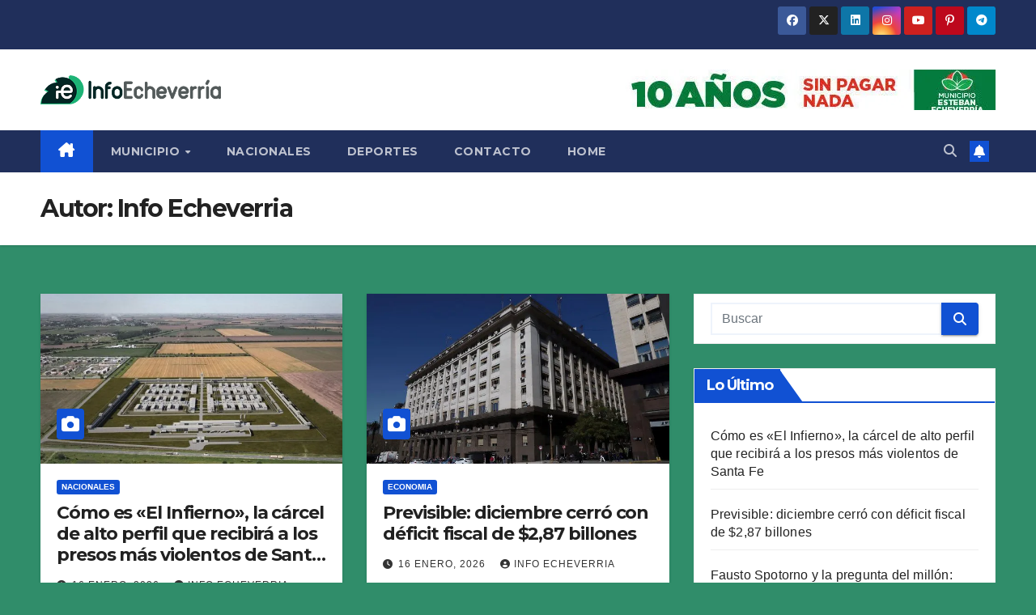

--- FILE ---
content_type: text/html; charset=UTF-8
request_url: https://infoecheverria.com/author/info-echeverria/
body_size: 22183
content:
<!DOCTYPE html>
<html lang="es">
<head>
<meta charset="UTF-8">
<meta name="viewport" content="width=device-width, initial-scale=1">
<link rel="profile" href="https://gmpg.org/xfn/11">
<title>Info Echeverria &#8211; Info Echeverria</title>
<meta name='robots' content='max-image-preview:large' />
<link rel='dns-prefetch' href='//secure.gravatar.com' />
<link rel='dns-prefetch' href='//stats.wp.com' />
<link rel='dns-prefetch' href='//fonts.googleapis.com' />
<link rel='dns-prefetch' href='//v0.wordpress.com' />
<link rel='dns-prefetch' href='//jetpack.wordpress.com' />
<link rel='dns-prefetch' href='//s0.wp.com' />
<link rel='dns-prefetch' href='//public-api.wordpress.com' />
<link rel='dns-prefetch' href='//0.gravatar.com' />
<link rel='dns-prefetch' href='//1.gravatar.com' />
<link rel='dns-prefetch' href='//2.gravatar.com' />
<link rel='preconnect' href='//i0.wp.com' />
<link rel="alternate" type="application/rss+xml" title="Info Echeverria &raquo; Feed" href="https://infoecheverria.com/feed/" />
<link rel="alternate" type="application/rss+xml" title="Info Echeverria &raquo; Feed de los comentarios" href="https://infoecheverria.com/comments/feed/" />
<link rel="alternate" type="application/rss+xml" title="Info Echeverria &raquo; Feed de entradas de Info Echeverria" href="https://infoecheverria.com/author/info-echeverria/feed/" />
<style id='wp-img-auto-sizes-contain-inline-css'>
img:is([sizes=auto i],[sizes^="auto," i]){contain-intrinsic-size:3000px 1500px}
/*# sourceURL=wp-img-auto-sizes-contain-inline-css */
</style>
<style id='wp-emoji-styles-inline-css'>

	img.wp-smiley, img.emoji {
		display: inline !important;
		border: none !important;
		box-shadow: none !important;
		height: 1em !important;
		width: 1em !important;
		margin: 0 0.07em !important;
		vertical-align: -0.1em !important;
		background: none !important;
		padding: 0 !important;
	}
/*# sourceURL=wp-emoji-styles-inline-css */
</style>
<style id='wp-block-library-inline-css'>
:root{--wp-block-synced-color:#7a00df;--wp-block-synced-color--rgb:122,0,223;--wp-bound-block-color:var(--wp-block-synced-color);--wp-editor-canvas-background:#ddd;--wp-admin-theme-color:#007cba;--wp-admin-theme-color--rgb:0,124,186;--wp-admin-theme-color-darker-10:#006ba1;--wp-admin-theme-color-darker-10--rgb:0,107,160.5;--wp-admin-theme-color-darker-20:#005a87;--wp-admin-theme-color-darker-20--rgb:0,90,135;--wp-admin-border-width-focus:2px}@media (min-resolution:192dpi){:root{--wp-admin-border-width-focus:1.5px}}.wp-element-button{cursor:pointer}:root .has-very-light-gray-background-color{background-color:#eee}:root .has-very-dark-gray-background-color{background-color:#313131}:root .has-very-light-gray-color{color:#eee}:root .has-very-dark-gray-color{color:#313131}:root .has-vivid-green-cyan-to-vivid-cyan-blue-gradient-background{background:linear-gradient(135deg,#00d084,#0693e3)}:root .has-purple-crush-gradient-background{background:linear-gradient(135deg,#34e2e4,#4721fb 50%,#ab1dfe)}:root .has-hazy-dawn-gradient-background{background:linear-gradient(135deg,#faaca8,#dad0ec)}:root .has-subdued-olive-gradient-background{background:linear-gradient(135deg,#fafae1,#67a671)}:root .has-atomic-cream-gradient-background{background:linear-gradient(135deg,#fdd79a,#004a59)}:root .has-nightshade-gradient-background{background:linear-gradient(135deg,#330968,#31cdcf)}:root .has-midnight-gradient-background{background:linear-gradient(135deg,#020381,#2874fc)}:root{--wp--preset--font-size--normal:16px;--wp--preset--font-size--huge:42px}.has-regular-font-size{font-size:1em}.has-larger-font-size{font-size:2.625em}.has-normal-font-size{font-size:var(--wp--preset--font-size--normal)}.has-huge-font-size{font-size:var(--wp--preset--font-size--huge)}.has-text-align-center{text-align:center}.has-text-align-left{text-align:left}.has-text-align-right{text-align:right}.has-fit-text{white-space:nowrap!important}#end-resizable-editor-section{display:none}.aligncenter{clear:both}.items-justified-left{justify-content:flex-start}.items-justified-center{justify-content:center}.items-justified-right{justify-content:flex-end}.items-justified-space-between{justify-content:space-between}.screen-reader-text{border:0;clip-path:inset(50%);height:1px;margin:-1px;overflow:hidden;padding:0;position:absolute;width:1px;word-wrap:normal!important}.screen-reader-text:focus{background-color:#ddd;clip-path:none;color:#444;display:block;font-size:1em;height:auto;left:5px;line-height:normal;padding:15px 23px 14px;text-decoration:none;top:5px;width:auto;z-index:100000}html :where(.has-border-color){border-style:solid}html :where([style*=border-top-color]){border-top-style:solid}html :where([style*=border-right-color]){border-right-style:solid}html :where([style*=border-bottom-color]){border-bottom-style:solid}html :where([style*=border-left-color]){border-left-style:solid}html :where([style*=border-width]){border-style:solid}html :where([style*=border-top-width]){border-top-style:solid}html :where([style*=border-right-width]){border-right-style:solid}html :where([style*=border-bottom-width]){border-bottom-style:solid}html :where([style*=border-left-width]){border-left-style:solid}html :where(img[class*=wp-image-]){height:auto;max-width:100%}:where(figure){margin:0 0 1em}html :where(.is-position-sticky){--wp-admin--admin-bar--position-offset:var(--wp-admin--admin-bar--height,0px)}@media screen and (max-width:600px){html :where(.is-position-sticky){--wp-admin--admin-bar--position-offset:0px}}

/*# sourceURL=wp-block-library-inline-css */
</style><style id='global-styles-inline-css'>
:root{--wp--preset--aspect-ratio--square: 1;--wp--preset--aspect-ratio--4-3: 4/3;--wp--preset--aspect-ratio--3-4: 3/4;--wp--preset--aspect-ratio--3-2: 3/2;--wp--preset--aspect-ratio--2-3: 2/3;--wp--preset--aspect-ratio--16-9: 16/9;--wp--preset--aspect-ratio--9-16: 9/16;--wp--preset--color--black: #000000;--wp--preset--color--cyan-bluish-gray: #abb8c3;--wp--preset--color--white: #ffffff;--wp--preset--color--pale-pink: #f78da7;--wp--preset--color--vivid-red: #cf2e2e;--wp--preset--color--luminous-vivid-orange: #ff6900;--wp--preset--color--luminous-vivid-amber: #fcb900;--wp--preset--color--light-green-cyan: #7bdcb5;--wp--preset--color--vivid-green-cyan: #00d084;--wp--preset--color--pale-cyan-blue: #8ed1fc;--wp--preset--color--vivid-cyan-blue: #0693e3;--wp--preset--color--vivid-purple: #9b51e0;--wp--preset--gradient--vivid-cyan-blue-to-vivid-purple: linear-gradient(135deg,rgb(6,147,227) 0%,rgb(155,81,224) 100%);--wp--preset--gradient--light-green-cyan-to-vivid-green-cyan: linear-gradient(135deg,rgb(122,220,180) 0%,rgb(0,208,130) 100%);--wp--preset--gradient--luminous-vivid-amber-to-luminous-vivid-orange: linear-gradient(135deg,rgb(252,185,0) 0%,rgb(255,105,0) 100%);--wp--preset--gradient--luminous-vivid-orange-to-vivid-red: linear-gradient(135deg,rgb(255,105,0) 0%,rgb(207,46,46) 100%);--wp--preset--gradient--very-light-gray-to-cyan-bluish-gray: linear-gradient(135deg,rgb(238,238,238) 0%,rgb(169,184,195) 100%);--wp--preset--gradient--cool-to-warm-spectrum: linear-gradient(135deg,rgb(74,234,220) 0%,rgb(151,120,209) 20%,rgb(207,42,186) 40%,rgb(238,44,130) 60%,rgb(251,105,98) 80%,rgb(254,248,76) 100%);--wp--preset--gradient--blush-light-purple: linear-gradient(135deg,rgb(255,206,236) 0%,rgb(152,150,240) 100%);--wp--preset--gradient--blush-bordeaux: linear-gradient(135deg,rgb(254,205,165) 0%,rgb(254,45,45) 50%,rgb(107,0,62) 100%);--wp--preset--gradient--luminous-dusk: linear-gradient(135deg,rgb(255,203,112) 0%,rgb(199,81,192) 50%,rgb(65,88,208) 100%);--wp--preset--gradient--pale-ocean: linear-gradient(135deg,rgb(255,245,203) 0%,rgb(182,227,212) 50%,rgb(51,167,181) 100%);--wp--preset--gradient--electric-grass: linear-gradient(135deg,rgb(202,248,128) 0%,rgb(113,206,126) 100%);--wp--preset--gradient--midnight: linear-gradient(135deg,rgb(2,3,129) 0%,rgb(40,116,252) 100%);--wp--preset--font-size--small: 13px;--wp--preset--font-size--medium: 20px;--wp--preset--font-size--large: 36px;--wp--preset--font-size--x-large: 42px;--wp--preset--spacing--20: 0.44rem;--wp--preset--spacing--30: 0.67rem;--wp--preset--spacing--40: 1rem;--wp--preset--spacing--50: 1.5rem;--wp--preset--spacing--60: 2.25rem;--wp--preset--spacing--70: 3.38rem;--wp--preset--spacing--80: 5.06rem;--wp--preset--shadow--natural: 6px 6px 9px rgba(0, 0, 0, 0.2);--wp--preset--shadow--deep: 12px 12px 50px rgba(0, 0, 0, 0.4);--wp--preset--shadow--sharp: 6px 6px 0px rgba(0, 0, 0, 0.2);--wp--preset--shadow--outlined: 6px 6px 0px -3px rgb(255, 255, 255), 6px 6px rgb(0, 0, 0);--wp--preset--shadow--crisp: 6px 6px 0px rgb(0, 0, 0);}:root :where(.is-layout-flow) > :first-child{margin-block-start: 0;}:root :where(.is-layout-flow) > :last-child{margin-block-end: 0;}:root :where(.is-layout-flow) > *{margin-block-start: 24px;margin-block-end: 0;}:root :where(.is-layout-constrained) > :first-child{margin-block-start: 0;}:root :where(.is-layout-constrained) > :last-child{margin-block-end: 0;}:root :where(.is-layout-constrained) > *{margin-block-start: 24px;margin-block-end: 0;}:root :where(.is-layout-flex){gap: 24px;}:root :where(.is-layout-grid){gap: 24px;}body .is-layout-flex{display: flex;}.is-layout-flex{flex-wrap: wrap;align-items: center;}.is-layout-flex > :is(*, div){margin: 0;}body .is-layout-grid{display: grid;}.is-layout-grid > :is(*, div){margin: 0;}.has-black-color{color: var(--wp--preset--color--black) !important;}.has-cyan-bluish-gray-color{color: var(--wp--preset--color--cyan-bluish-gray) !important;}.has-white-color{color: var(--wp--preset--color--white) !important;}.has-pale-pink-color{color: var(--wp--preset--color--pale-pink) !important;}.has-vivid-red-color{color: var(--wp--preset--color--vivid-red) !important;}.has-luminous-vivid-orange-color{color: var(--wp--preset--color--luminous-vivid-orange) !important;}.has-luminous-vivid-amber-color{color: var(--wp--preset--color--luminous-vivid-amber) !important;}.has-light-green-cyan-color{color: var(--wp--preset--color--light-green-cyan) !important;}.has-vivid-green-cyan-color{color: var(--wp--preset--color--vivid-green-cyan) !important;}.has-pale-cyan-blue-color{color: var(--wp--preset--color--pale-cyan-blue) !important;}.has-vivid-cyan-blue-color{color: var(--wp--preset--color--vivid-cyan-blue) !important;}.has-vivid-purple-color{color: var(--wp--preset--color--vivid-purple) !important;}.has-black-background-color{background-color: var(--wp--preset--color--black) !important;}.has-cyan-bluish-gray-background-color{background-color: var(--wp--preset--color--cyan-bluish-gray) !important;}.has-white-background-color{background-color: var(--wp--preset--color--white) !important;}.has-pale-pink-background-color{background-color: var(--wp--preset--color--pale-pink) !important;}.has-vivid-red-background-color{background-color: var(--wp--preset--color--vivid-red) !important;}.has-luminous-vivid-orange-background-color{background-color: var(--wp--preset--color--luminous-vivid-orange) !important;}.has-luminous-vivid-amber-background-color{background-color: var(--wp--preset--color--luminous-vivid-amber) !important;}.has-light-green-cyan-background-color{background-color: var(--wp--preset--color--light-green-cyan) !important;}.has-vivid-green-cyan-background-color{background-color: var(--wp--preset--color--vivid-green-cyan) !important;}.has-pale-cyan-blue-background-color{background-color: var(--wp--preset--color--pale-cyan-blue) !important;}.has-vivid-cyan-blue-background-color{background-color: var(--wp--preset--color--vivid-cyan-blue) !important;}.has-vivid-purple-background-color{background-color: var(--wp--preset--color--vivid-purple) !important;}.has-black-border-color{border-color: var(--wp--preset--color--black) !important;}.has-cyan-bluish-gray-border-color{border-color: var(--wp--preset--color--cyan-bluish-gray) !important;}.has-white-border-color{border-color: var(--wp--preset--color--white) !important;}.has-pale-pink-border-color{border-color: var(--wp--preset--color--pale-pink) !important;}.has-vivid-red-border-color{border-color: var(--wp--preset--color--vivid-red) !important;}.has-luminous-vivid-orange-border-color{border-color: var(--wp--preset--color--luminous-vivid-orange) !important;}.has-luminous-vivid-amber-border-color{border-color: var(--wp--preset--color--luminous-vivid-amber) !important;}.has-light-green-cyan-border-color{border-color: var(--wp--preset--color--light-green-cyan) !important;}.has-vivid-green-cyan-border-color{border-color: var(--wp--preset--color--vivid-green-cyan) !important;}.has-pale-cyan-blue-border-color{border-color: var(--wp--preset--color--pale-cyan-blue) !important;}.has-vivid-cyan-blue-border-color{border-color: var(--wp--preset--color--vivid-cyan-blue) !important;}.has-vivid-purple-border-color{border-color: var(--wp--preset--color--vivid-purple) !important;}.has-vivid-cyan-blue-to-vivid-purple-gradient-background{background: var(--wp--preset--gradient--vivid-cyan-blue-to-vivid-purple) !important;}.has-light-green-cyan-to-vivid-green-cyan-gradient-background{background: var(--wp--preset--gradient--light-green-cyan-to-vivid-green-cyan) !important;}.has-luminous-vivid-amber-to-luminous-vivid-orange-gradient-background{background: var(--wp--preset--gradient--luminous-vivid-amber-to-luminous-vivid-orange) !important;}.has-luminous-vivid-orange-to-vivid-red-gradient-background{background: var(--wp--preset--gradient--luminous-vivid-orange-to-vivid-red) !important;}.has-very-light-gray-to-cyan-bluish-gray-gradient-background{background: var(--wp--preset--gradient--very-light-gray-to-cyan-bluish-gray) !important;}.has-cool-to-warm-spectrum-gradient-background{background: var(--wp--preset--gradient--cool-to-warm-spectrum) !important;}.has-blush-light-purple-gradient-background{background: var(--wp--preset--gradient--blush-light-purple) !important;}.has-blush-bordeaux-gradient-background{background: var(--wp--preset--gradient--blush-bordeaux) !important;}.has-luminous-dusk-gradient-background{background: var(--wp--preset--gradient--luminous-dusk) !important;}.has-pale-ocean-gradient-background{background: var(--wp--preset--gradient--pale-ocean) !important;}.has-electric-grass-gradient-background{background: var(--wp--preset--gradient--electric-grass) !important;}.has-midnight-gradient-background{background: var(--wp--preset--gradient--midnight) !important;}.has-small-font-size{font-size: var(--wp--preset--font-size--small) !important;}.has-medium-font-size{font-size: var(--wp--preset--font-size--medium) !important;}.has-large-font-size{font-size: var(--wp--preset--font-size--large) !important;}.has-x-large-font-size{font-size: var(--wp--preset--font-size--x-large) !important;}
/*# sourceURL=global-styles-inline-css */
</style>

<style id='classic-theme-styles-inline-css'>
/*! This file is auto-generated */
.wp-block-button__link{color:#fff;background-color:#32373c;border-radius:9999px;box-shadow:none;text-decoration:none;padding:calc(.667em + 2px) calc(1.333em + 2px);font-size:1.125em}.wp-block-file__button{background:#32373c;color:#fff;text-decoration:none}
/*# sourceURL=/wp-includes/css/classic-themes.min.css */
</style>
<link rel='stylesheet' id='ansar-import-css' href='https://infoecheverria.com/wp-content/plugins/ansar-import/public/css/ansar-import-public.css?ver=2.1.0' media='all' />
<link rel='stylesheet' id='newsup-fonts-css' href='//fonts.googleapis.com/css?family=Montserrat%3A400%2C500%2C700%2C800%7CWork%2BSans%3A300%2C400%2C500%2C600%2C700%2C800%2C900%26display%3Dswap&#038;subset=latin%2Clatin-ext' media='all' />
<link rel='stylesheet' id='bootstrap-css' href='https://infoecheverria.com/wp-content/themes/newsup/css/bootstrap.css?ver=6.9' media='all' />
<link rel='stylesheet' id='newsup-style-css' href='https://infoecheverria.com/wp-content/themes/newsup/style.css?ver=6.9' media='all' />
<link rel='stylesheet' id='newsup-default-css' href='https://infoecheverria.com/wp-content/themes/newsup/css/colors/default.css?ver=6.9' media='all' />
<link rel='stylesheet' id='font-awesome-5-all-css' href='https://infoecheverria.com/wp-content/themes/newsup/css/font-awesome/css/all.min.css?ver=6.9' media='all' />
<link rel='stylesheet' id='font-awesome-4-shim-css' href='https://infoecheverria.com/wp-content/themes/newsup/css/font-awesome/css/v4-shims.min.css?ver=6.9' media='all' />
<link rel='stylesheet' id='owl-carousel-css' href='https://infoecheverria.com/wp-content/themes/newsup/css/owl.carousel.css?ver=6.9' media='all' />
<link rel='stylesheet' id='smartmenus-css' href='https://infoecheverria.com/wp-content/themes/newsup/css/jquery.smartmenus.bootstrap.css?ver=6.9' media='all' />
<link rel='stylesheet' id='newsup-custom-css-css' href='https://infoecheverria.com/wp-content/themes/newsup/inc/ansar/customize/css/customizer.css?ver=1.0' media='all' />
<script src="https://infoecheverria.com/wp-includes/js/jquery/jquery.min.js?ver=3.7.1" id="jquery-core-js"></script>
<script src="https://infoecheverria.com/wp-includes/js/jquery/jquery-migrate.min.js?ver=3.4.1" id="jquery-migrate-js"></script>
<script src="https://infoecheverria.com/wp-content/plugins/ansar-import/public/js/ansar-import-public.js?ver=2.1.0" id="ansar-import-js"></script>
<script src="https://infoecheverria.com/wp-content/themes/newsup/js/navigation.js?ver=6.9" id="newsup-navigation-js"></script>
<script src="https://infoecheverria.com/wp-content/themes/newsup/js/bootstrap.js?ver=6.9" id="bootstrap-js"></script>
<script src="https://infoecheverria.com/wp-content/themes/newsup/js/owl.carousel.min.js?ver=6.9" id="owl-carousel-min-js"></script>
<script src="https://infoecheverria.com/wp-content/themes/newsup/js/jquery.smartmenus.js?ver=6.9" id="smartmenus-js-js"></script>
<script src="https://infoecheverria.com/wp-content/themes/newsup/js/jquery.smartmenus.bootstrap.js?ver=6.9" id="bootstrap-smartmenus-js-js"></script>
<script src="https://infoecheverria.com/wp-content/themes/newsup/js/jquery.marquee.js?ver=6.9" id="newsup-marquee-js-js"></script>
<script src="https://infoecheverria.com/wp-content/themes/newsup/js/main.js?ver=6.9" id="newsup-main-js-js"></script>
<link rel="https://api.w.org/" href="https://infoecheverria.com/wp-json/" /><link rel="alternate" title="JSON" type="application/json" href="https://infoecheverria.com/wp-json/wp/v2/users/2" /><link rel="EditURI" type="application/rsd+xml" title="RSD" href="https://infoecheverria.com/xmlrpc.php?rsd" />
<meta name="generator" content="WordPress 6.9" />
	<style>img#wpstats{display:none}</style>
		 
<style type="text/css" id="custom-background-css">
    .wrapper { background-color: 308d6a; }
</style>
<meta name="description" content="Leer todas las entradas de Info Echeverria en Info Echeverria" />
    <style type="text/css">
            .site-title,
        .site-description {
            position: absolute;
            clip: rect(1px, 1px, 1px, 1px);
        }
        </style>
    <style id="custom-background-css">
body.custom-background { background-color: #308d6a; }
</style>
	
<!-- Jetpack Open Graph Tags -->
<meta property="og:type" content="profile" />
<meta property="og:title" content="Info Echeverria" />
<meta property="og:url" content="https://infoecheverria.com/author/info-echeverria/" />
<meta property="og:site_name" content="Info Echeverria" />
<meta property="og:image" content="https://secure.gravatar.com/avatar/46a632664d460fdad6659dc9ef4fb5ff3645c6874ae64c878efd72e3926d9651?s=200&#038;d=mm&#038;r=g" />
<meta property="og:image:alt" content="Info Echeverria" />
<meta property="og:locale" content="es_ES" />

<!-- End Jetpack Open Graph Tags -->
<link rel="icon" href="https://i0.wp.com/infoecheverria.com/wp-content/uploads/2018/02/cropped-Logo-transparente.png?fit=32%2C32&#038;ssl=1" sizes="32x32" />
<link rel="icon" href="https://i0.wp.com/infoecheverria.com/wp-content/uploads/2018/02/cropped-Logo-transparente.png?fit=192%2C192&#038;ssl=1" sizes="192x192" />
<link rel="apple-touch-icon" href="https://i0.wp.com/infoecheverria.com/wp-content/uploads/2018/02/cropped-Logo-transparente.png?fit=180%2C180&#038;ssl=1" />
<meta name="msapplication-TileImage" content="https://i0.wp.com/infoecheverria.com/wp-content/uploads/2018/02/cropped-Logo-transparente.png?fit=270%2C270&#038;ssl=1" />
		<style id="wp-custom-css">
			Dos individuos mayores de edad fueron arrestados por efectivos de la comisaría 2da de del Municipio, luego que le robaron la cartera a una mujer y se dieron a la fuga en una moto de alta cilindrada.

El episodio ocurrió en en la calle Jorge Miles, en su intersección con Castex, donde los motochorros le robaron la cartera a una mujer que realizó al instante la denuncia en la comisaría 2da de Luis guillon.

Los uniformados intervinieron en el operativo y dieron rapidamente con los delincuentes, en la calle Colonia con dirección hacia Zuviria.

Segun indicaron fuentes policiales, los individuos notaron la presencia policial y huyeron rapidamente hacia la calle Tacuarí, donde perdieron el control del rodado y siguieron la fuga a pie.

El conductor de la moto fue detenido a pocos metros del lugar, mientras que su compañero logró escapar y sigue siendo buscado por la policía local del municipio.

La policía incautó la moto con la cual delinquían, mochilas, carteras y un teléfono celular. Esos objetos serán utilizados como evidencia para poder arrestar definitivamente los sujetos.		</style>
		</head>
<body class="archive author author-info-echeverria author-2 custom-background wp-custom-logo wp-embed-responsive wp-theme-newsup hfeed ta-hide-date-author-in-list" >
<div id="page" class="site">
<a class="skip-link screen-reader-text" href="#content">
Saltar al contenido</a>
  <div class="wrapper" id="custom-background-css">
    <header class="mg-headwidget">
      <!--==================== TOP BAR ====================-->
      <div class="mg-head-detail hidden-xs">
    <div class="container-fluid">
        <div class="row align-items-center">
            <div class="col-md-6 col-xs-12">
                <ul class="info-left">
                                    </ul>
            </div>
            <div class="col-md-6 col-xs-12">
                <ul class="mg-social info-right">
                            <li>
            <a  target="_blank"  href="#">
                <span class="icon-soci facebook">
                    <i class="fab fa-facebook"></i>
                </span> 
            </a>
        </li>
                <li>
            <a target="_blank" href="#">
                <span class="icon-soci x-twitter">
                    <i class="fa-brands fa-x-twitter"></i>
                </span>
            </a>
        </li>
                <li>
            <a target="_blank"  href="#">
                <span class="icon-soci linkedin">
                    <i class="fab fa-linkedin"></i>
                </span>
            </a>
        </li>
                <li>
            <a target="_blank"  href="#">
                <span class="icon-soci instagram">
                    <i class="fab fa-instagram"></i>
                </span>
            </a>
        </li>
                <li>
            <a target="_blank"  href="#">
                <span class="icon-soci youtube">
                    <i class="fab fa-youtube"></i>
                </span>
            </a>
        </li>
                <li>
            <a target="_blank"  href="#">
                <span class="icon-soci pinterest">
                    <i class="fab fa-pinterest-p"></i>
                </span>
            </a>
        </li>
                <li>
            <a target="_blank"  href="#">
                <span class="icon-soci telegram">
                    <i class="fab fa-telegram"></i>
                </span>
            </a>
        </li>
                        </ul>
            </div>
        </div>
    </div>
</div>
      <div class="clearfix"></div>

      
      <div class="mg-nav-widget-area-back" style='background-image: url("https://infoecheverria.com/wp-content/themes/newsup/images/head-back.jpg" );'>
                <div class="overlay">
          <div class="inner"  style="background-color:#ffffff;" > 
              <div class="container-fluid">
                  <div class="mg-nav-widget-area">
                    <div class="row align-items-center">
                      <div class="col-md-3 text-center-xs">
                        <div class="navbar-header">
                          <div class="site-logo">
                            <a href="https://infoecheverria.com/" class="navbar-brand" rel="home"><img width="400" height="65" src="https://i0.wp.com/infoecheverria.com/wp-content/uploads/2018/02/logo-web-1.png?fit=400%2C65&amp;ssl=1" class="custom-logo" alt="Info Echeverria" decoding="async" srcset="https://i0.wp.com/infoecheverria.com/wp-content/uploads/2018/02/logo-web-1.png?w=400&amp;ssl=1 400w, https://i0.wp.com/infoecheverria.com/wp-content/uploads/2018/02/logo-web-1.png?resize=300%2C49&amp;ssl=1 300w" sizes="(max-width: 400px) 100vw, 400px" data-attachment-id="2870" data-permalink="https://infoecheverria.com/logo-web/" data-orig-file="https://i0.wp.com/infoecheverria.com/wp-content/uploads/2018/02/logo-web-1.png?fit=400%2C65&amp;ssl=1" data-orig-size="400,65" data-comments-opened="1" data-image-meta="{&quot;aperture&quot;:&quot;0&quot;,&quot;credit&quot;:&quot;&quot;,&quot;camera&quot;:&quot;&quot;,&quot;caption&quot;:&quot;&quot;,&quot;created_timestamp&quot;:&quot;0&quot;,&quot;copyright&quot;:&quot;&quot;,&quot;focal_length&quot;:&quot;0&quot;,&quot;iso&quot;:&quot;0&quot;,&quot;shutter_speed&quot;:&quot;0&quot;,&quot;title&quot;:&quot;&quot;,&quot;orientation&quot;:&quot;0&quot;}" data-image-title="logo-web" data-image-description="" data-image-caption="" data-medium-file="https://i0.wp.com/infoecheverria.com/wp-content/uploads/2018/02/logo-web-1.png?fit=300%2C49&amp;ssl=1" data-large-file="https://i0.wp.com/infoecheverria.com/wp-content/uploads/2018/02/logo-web-1.png?fit=400%2C65&amp;ssl=1" /></a>                          </div>
                          <div class="site-branding-text d-none">
                                                            <p class="site-title"> <a href="https://infoecheverria.com/" rel="home">Info Echeverria</a></p>
                                                            <p class="site-description">Noticias sin censuras</p>
                          </div>    
                        </div>
                      </div>
                                              <div class="col-md-9">                 <div class="header-ads">
                    <a class="pull-right" https://www.estebanecheverria.gob.ar href="https://www.estebanecheverria.gob.ar"
                        target="_blank"  >
                        <img width="465" height="50" src="https://i0.wp.com/infoecheverria.com/wp-content/uploads/2024/08/cropped-cropped-cropped-Banners_web_-Pauta_10-anos-sin-pagar-nada_-2024.jpg?fit=465%2C50&amp;ssl=1" class="attachment-full size-full" alt="" decoding="async" srcset="https://i0.wp.com/infoecheverria.com/wp-content/uploads/2024/08/cropped-cropped-cropped-Banners_web_-Pauta_10-anos-sin-pagar-nada_-2024.jpg?w=465&amp;ssl=1 465w, https://i0.wp.com/infoecheverria.com/wp-content/uploads/2024/08/cropped-cropped-cropped-Banners_web_-Pauta_10-anos-sin-pagar-nada_-2024.jpg?resize=300%2C32&amp;ssl=1 300w" sizes="(max-width: 465px) 100vw, 465px" data-attachment-id="18944" data-permalink="https://infoecheverria.com/banners_web_-pauta_10-anos-sin-pagar-nada_-2024/attachment/cropped-banners_web_-pauta_10-anos-sin-pagar-nada_-2024-jpg/attachment/cropped-cropped-banners_web_-pauta_10-anos-sin-pagar-nada_-2024-jpg/attachment/cropped-cropped-cropped-banners_web_-pauta_10-anos-sin-pagar-nada_-2024-jpg/" data-orig-file="https://i0.wp.com/infoecheverria.com/wp-content/uploads/2024/08/cropped-cropped-cropped-Banners_web_-Pauta_10-anos-sin-pagar-nada_-2024.jpg?fit=465%2C50&amp;ssl=1" data-orig-size="465,50" data-comments-opened="1" data-image-meta="{&quot;aperture&quot;:&quot;0&quot;,&quot;credit&quot;:&quot;&quot;,&quot;camera&quot;:&quot;&quot;,&quot;caption&quot;:&quot;&quot;,&quot;created_timestamp&quot;:&quot;0&quot;,&quot;copyright&quot;:&quot;&quot;,&quot;focal_length&quot;:&quot;0&quot;,&quot;iso&quot;:&quot;0&quot;,&quot;shutter_speed&quot;:&quot;0&quot;,&quot;title&quot;:&quot;&quot;,&quot;orientation&quot;:&quot;0&quot;}" data-image-title="cropped-cropped-cropped-Banners_web_-Pauta_10-anos-sin-pagar-nada_-2024.jpg" data-image-description="&lt;p&gt;https://infoecheverria.com/wp-content/uploads/2024/08/cropped-Banners_web_-Pauta_10-anos-sin-pagar-nada_-2024.jpg&lt;/p&gt;
" data-image-caption="" data-medium-file="https://i0.wp.com/infoecheverria.com/wp-content/uploads/2024/08/cropped-cropped-cropped-Banners_web_-Pauta_10-anos-sin-pagar-nada_-2024.jpg?fit=300%2C32&amp;ssl=1" data-large-file="https://i0.wp.com/infoecheverria.com/wp-content/uploads/2024/08/cropped-cropped-cropped-Banners_web_-Pauta_10-anos-sin-pagar-nada_-2024.jpg?fit=465%2C50&amp;ssl=1" />                    </a>
                </div>
            </div>
            <!-- Trending line END -->
                                </div>
                  </div>
              </div>
          </div>
        </div>
      </div>
    <div class="mg-menu-full">
      <nav class="navbar navbar-expand-lg navbar-wp">
        <div class="container-fluid">
          <!-- Right nav -->
          <div class="m-header align-items-center">
                            <a class="mobilehomebtn" href="https://infoecheverria.com"><span class="fa-solid fa-house-chimney"></span></a>
              <!-- navbar-toggle -->
              <button class="navbar-toggler mx-auto" type="button" data-toggle="collapse" data-target="#navbar-wp" aria-controls="navbarSupportedContent" aria-expanded="false" aria-label="Alternar navegación">
                <span class="burger">
                  <span class="burger-line"></span>
                  <span class="burger-line"></span>
                  <span class="burger-line"></span>
                </span>
              </button>
              <!-- /navbar-toggle -->
                          <div class="dropdown show mg-search-box pr-2">
                <a class="dropdown-toggle msearch ml-auto" href="#" role="button" id="dropdownMenuLink" data-toggle="dropdown" aria-haspopup="true" aria-expanded="false">
                <i class="fas fa-search"></i>
                </a> 
                <div class="dropdown-menu searchinner" aria-labelledby="dropdownMenuLink">
                    <form role="search" method="get" id="searchform" action="https://infoecheverria.com/">
  <div class="input-group">
    <input type="search" class="form-control" placeholder="Buscar" value="" name="s" />
    <span class="input-group-btn btn-default">
    <button type="submit" class="btn"> <i class="fas fa-search"></i> </button>
    </span> </div>
</form>                </div>
            </div>
                  <a href="#" target="_blank" class="btn-bell btn-theme mx-2"><i class="fa fa-bell"></i></a>
                      
          </div>
          <!-- /Right nav --> 
          <div class="collapse navbar-collapse" id="navbar-wp">
            <div class="d-md-block">
              <ul id="menu-menu-principal" class="nav navbar-nav mr-auto "><li class="active home"><a class="homebtn" href="https://infoecheverria.com"><span class='fa-solid fa-house-chimney'></span></a></li><li id="menu-item-11" class="menu-item menu-item-type-taxonomy menu-item-object-category menu-item-has-children menu-item-11 dropdown"><a class="nav-link" title="Municipio" href="https://infoecheverria.com/category/municipio/" data-toggle="dropdown" class="dropdown-toggle">Municipio </a>
<ul role="menu" class=" dropdown-menu">
	<li id="menu-item-26" class="menu-item menu-item-type-taxonomy menu-item-object-category menu-item-26"><a class="dropdown-item" title="Politica" href="https://infoecheverria.com/category/politica/">Politica</a></li>
	<li id="menu-item-27" class="menu-item menu-item-type-taxonomy menu-item-object-category menu-item-27"><a class="dropdown-item" title="Sociedad" href="https://infoecheverria.com/category/sociedad/">Sociedad</a></li>
	<li id="menu-item-25" class="menu-item menu-item-type-taxonomy menu-item-object-category menu-item-25"><a class="dropdown-item" title="Policiales" href="https://infoecheverria.com/category/policiales/">Policiales</a></li>
	<li id="menu-item-23" class="menu-item menu-item-type-taxonomy menu-item-object-category menu-item-23"><a class="dropdown-item" title="Cultura" href="https://infoecheverria.com/category/cultura/">Cultura</a></li>
</ul>
</li>
<li id="menu-item-12" class="menu-item menu-item-type-taxonomy menu-item-object-category menu-item-12"><a class="nav-link" title="Nacionales" href="https://infoecheverria.com/category/nacionales/">Nacionales</a></li>
<li id="menu-item-19" class="menu-item menu-item-type-taxonomy menu-item-object-category menu-item-19"><a class="nav-link" title="Deportes" href="https://infoecheverria.com/category/deportes/">Deportes</a></li>
<li id="menu-item-45" class="menu-item menu-item-type-post_type menu-item-object-page menu-item-45"><a class="nav-link" title="Contacto" href="https://infoecheverria.com/contacto/">Contacto</a></li>
<li id="menu-item-2812" class="menu-item menu-item-type-post_type menu-item-object-page menu-item-2812"><a class="nav-link" title="Home" href="https://infoecheverria.com/home-2/">Home</a></li>
</ul>            </div>      
          </div>
          <!-- Right nav -->
          <div class="desk-header d-lg-flex pl-3 ml-auto my-2 my-lg-0 position-relative align-items-center">
                        <div class="dropdown show mg-search-box pr-2">
                <a class="dropdown-toggle msearch ml-auto" href="#" role="button" id="dropdownMenuLink" data-toggle="dropdown" aria-haspopup="true" aria-expanded="false">
                <i class="fas fa-search"></i>
                </a> 
                <div class="dropdown-menu searchinner" aria-labelledby="dropdownMenuLink">
                    <form role="search" method="get" id="searchform" action="https://infoecheverria.com/">
  <div class="input-group">
    <input type="search" class="form-control" placeholder="Buscar" value="" name="s" />
    <span class="input-group-btn btn-default">
    <button type="submit" class="btn"> <i class="fas fa-search"></i> </button>
    </span> </div>
</form>                </div>
            </div>
                  <a href="#" target="_blank" class="btn-bell btn-theme mx-2"><i class="fa fa-bell"></i></a>
                  </div>
          <!-- /Right nav -->
      </div>
      </nav> <!-- /Navigation -->
    </div>
</header>
<div class="clearfix"></div> <!--==================== Newsup breadcrumb section ====================-->
<div class="mg-breadcrumb-section" style='background: url("https://infoecheverria.com/wp-content/themes/newsup/images/head-back.jpg" ) repeat scroll center 0 #143745;'>
   <div class="overlay">       <div class="container-fluid">
        <div class="row">
          <div class="col-md-12 col-sm-12">
            <div class="mg-breadcrumb-title">
              <h1 class="title">Autor: <span>Info Echeverria</span></h1>            </div>
          </div>
        </div>
      </div>
   </div> </div>
<div class="clearfix"></div><!--container-->
    <div id="content" class="container-fluid archive-class">
        <!--row-->
            <div class="row">
                                    <div class="col-md-8">
                <div id="grid" class="row grid-content">
                <div id="post-24836" class="col-md-6 post-24836 post type-post status-publish format-standard has-post-thumbnail hentry category-nacionales">
            <!-- mg-posts-sec mg-posts-modul-6 -->
                <div class="mg-blog-post-box"> 
                            <div class="col-12 col-md-6">
                <div class="mg-post-thumb img">
        <a href="https://infoecheverria.com/nacionales/como-es-el-infierno-la-carcel-de-alto-perfil-que-recibira-a-los-presos-mas-violentos-de-santa-fe/"><img width="655" height="368" src="https://infoecheverria.com/wp-content/uploads/2026/01/como-es-el-infierno-la-carcel-de-alto-perfil-que-recibira-a-los-presos-mas-violentos-de-santa-fe.jpg" class="img-responsive wp-post-image" alt="" decoding="async" fetchpriority="high" srcset="https://i0.wp.com/infoecheverria.com/wp-content/uploads/2026/01/como-es-el-infierno-la-carcel-de-alto-perfil-que-recibira-a-los-presos-mas-violentos-de-santa-fe.jpg?w=655&amp;ssl=1 655w, https://i0.wp.com/infoecheverria.com/wp-content/uploads/2026/01/como-es-el-infierno-la-carcel-de-alto-perfil-que-recibira-a-los-presos-mas-violentos-de-santa-fe.jpg?resize=300%2C169&amp;ssl=1 300w" sizes="(max-width: 655px) 100vw, 655px" data-attachment-id="24837" data-permalink="https://infoecheverria.com/nacionales/como-es-el-infierno-la-carcel-de-alto-perfil-que-recibira-a-los-presos-mas-violentos-de-santa-fe/attachment/como-es-el-infierno-la-carcel-de-alto-perfil-que-recibira-a-los-presos-mas-violentos-de-santa-fe-2/" data-orig-file="https://i0.wp.com/infoecheverria.com/wp-content/uploads/2026/01/como-es-el-infierno-la-carcel-de-alto-perfil-que-recibira-a-los-presos-mas-violentos-de-santa-fe.jpg?fit=655%2C368&amp;ssl=1" data-orig-size="655,368" data-comments-opened="1" data-image-meta="{&quot;aperture&quot;:&quot;0&quot;,&quot;credit&quot;:&quot;&quot;,&quot;camera&quot;:&quot;&quot;,&quot;caption&quot;:&quot;&quot;,&quot;created_timestamp&quot;:&quot;0&quot;,&quot;copyright&quot;:&quot;&quot;,&quot;focal_length&quot;:&quot;0&quot;,&quot;iso&quot;:&quot;0&quot;,&quot;shutter_speed&quot;:&quot;0&quot;,&quot;title&quot;:&quot;&quot;,&quot;orientation&quot;:&quot;0&quot;}" data-image-title="Cómo es «El Infierno», la cárcel de alto perfil que recibirá a los presos más violentos de Santa Fe" data-image-description="" data-image-caption="" data-medium-file="https://i0.wp.com/infoecheverria.com/wp-content/uploads/2026/01/como-es-el-infierno-la-carcel-de-alto-perfil-que-recibira-a-los-presos-mas-violentos-de-santa-fe.jpg?fit=300%2C169&amp;ssl=1" data-large-file="https://i0.wp.com/infoecheverria.com/wp-content/uploads/2026/01/como-es-el-infierno-la-carcel-de-alto-perfil-que-recibira-a-los-presos-mas-violentos-de-santa-fe.jpg?fit=640%2C360&amp;ssl=1" /></a>            <span class="post-form"><i class="fas fa-camera"></i></span>                </div>
        </div>                     <article class="small">
                        <div class="mg-blog-category"><a class="newsup-categories category-color-1" href="https://infoecheverria.com/category/nacionales/" alt="Ver todas las entradas en Nacionales"> 
                                 Nacionales
                             </a></div> 
                        <h4 class="entry-title title"><a href="https://infoecheverria.com/nacionales/como-es-el-infierno-la-carcel-de-alto-perfil-que-recibira-a-los-presos-mas-violentos-de-santa-fe/">Cómo es «El Infierno», la cárcel de alto perfil que recibirá a los presos más violentos de Santa Fe</a></h4>  
                                <div class="mg-blog-meta"> 
                    <span class="mg-blog-date"><i class="fas fa-clock"></i>
            <a href="https://infoecheverria.com/2026/01/">
                16 enero, 2026            </a>
        </span>
            <a class="auth" href="https://infoecheverria.com/author/info-echeverria/">
            <i class="fas fa-user-circle"></i>Info Echeverria        </a>
            </div> 
                            <p>16 de enero 2026 &#8211; 16:55 La obra presenta un 40% de avance y se espera que esté terminada en&hellip;</p>
                    </article>
                </div>
            </div>
                    <div id="post-24833" class="col-md-6 post-24833 post type-post status-publish format-standard has-post-thumbnail hentry category-economia">
            <!-- mg-posts-sec mg-posts-modul-6 -->
                <div class="mg-blog-post-box"> 
                            <div class="col-12 col-md-6">
                <div class="mg-post-thumb img">
        <a href="https://infoecheverria.com/economia/previsible-diciembre-cerro-con-deficit-fiscal-de-287-billones/"><img width="655" height="368" src="https://infoecheverria.com/wp-content/uploads/2026/01/previsible-diciembre-cerro-con-deficit-fiscal-de-287-billones.jpg" class="img-responsive wp-post-image" alt="" decoding="async" srcset="https://i0.wp.com/infoecheverria.com/wp-content/uploads/2026/01/previsible-diciembre-cerro-con-deficit-fiscal-de-287-billones.jpg?w=655&amp;ssl=1 655w, https://i0.wp.com/infoecheverria.com/wp-content/uploads/2026/01/previsible-diciembre-cerro-con-deficit-fiscal-de-287-billones.jpg?resize=300%2C169&amp;ssl=1 300w" sizes="(max-width: 655px) 100vw, 655px" data-attachment-id="24834" data-permalink="https://infoecheverria.com/economia/previsible-diciembre-cerro-con-deficit-fiscal-de-287-billones/attachment/previsible-diciembre-cerro-con-deficit-fiscal-de-287-billones-2/" data-orig-file="https://i0.wp.com/infoecheverria.com/wp-content/uploads/2026/01/previsible-diciembre-cerro-con-deficit-fiscal-de-287-billones.jpg?fit=655%2C368&amp;ssl=1" data-orig-size="655,368" data-comments-opened="1" data-image-meta="{&quot;aperture&quot;:&quot;0&quot;,&quot;credit&quot;:&quot;&quot;,&quot;camera&quot;:&quot;&quot;,&quot;caption&quot;:&quot;&quot;,&quot;created_timestamp&quot;:&quot;0&quot;,&quot;copyright&quot;:&quot;&quot;,&quot;focal_length&quot;:&quot;0&quot;,&quot;iso&quot;:&quot;0&quot;,&quot;shutter_speed&quot;:&quot;0&quot;,&quot;title&quot;:&quot;&quot;,&quot;orientation&quot;:&quot;0&quot;}" data-image-title="Previsible: diciembre cerró con déficit fiscal de $2,87 billones" data-image-description="" data-image-caption="" data-medium-file="https://i0.wp.com/infoecheverria.com/wp-content/uploads/2026/01/previsible-diciembre-cerro-con-deficit-fiscal-de-287-billones.jpg?fit=300%2C169&amp;ssl=1" data-large-file="https://i0.wp.com/infoecheverria.com/wp-content/uploads/2026/01/previsible-diciembre-cerro-con-deficit-fiscal-de-287-billones.jpg?fit=640%2C360&amp;ssl=1" /></a>            <span class="post-form"><i class="fas fa-camera"></i></span>                </div>
        </div>                     <article class="small">
                        <div class="mg-blog-category"><a class="newsup-categories category-color-1" href="https://infoecheverria.com/category/economia/" alt="Ver todas las entradas en Economia"> 
                                 Economia
                             </a></div> 
                        <h4 class="entry-title title"><a href="https://infoecheverria.com/economia/previsible-diciembre-cerro-con-deficit-fiscal-de-287-billones/">Previsible: diciembre cerró con déficit fiscal de $2,87 billones</a></h4>  
                                <div class="mg-blog-meta"> 
                    <span class="mg-blog-date"><i class="fas fa-clock"></i>
            <a href="https://infoecheverria.com/2026/01/">
                16 enero, 2026            </a>
        </span>
            <a class="auth" href="https://infoecheverria.com/author/info-echeverria/">
            <i class="fas fa-user-circle"></i>Info Echeverria        </a>
            </div> 
                            <p>16 de enero 2026 &#8211; 16:35 En diciembre, el Gobierno tuvo que enfrentar el pago de aguinaldos y jubilaciones, ajustadas&hellip;</p>
                    </article>
                </div>
            </div>
                    <div id="post-24824" class="col-md-6 post-24824 post type-post status-publish format-standard has-post-thumbnail hentry category-economia tag-economia">
            <!-- mg-posts-sec mg-posts-modul-6 -->
                <div class="mg-blog-post-box"> 
                            <div class="col-12 col-md-6">
                <div class="mg-post-thumb img">
        <a href="https://infoecheverria.com/economia/fausto-spotorno-y-la-pregunta-del-millon-como-sanear-la-balanza-de-pagos-para-poder-bajar-el-riesgo-pais/"><img width="690" height="460" src="https://infoecheverria.com/wp-content/uploads/2026/01/fausto-spotorno-y-la-pregunta-del-millon-como-sanear-la-balanza-de-pagos-para-poder-bajar-el-riesgo-pais.jpg" class="img-responsive wp-post-image" alt="" decoding="async" srcset="https://i0.wp.com/infoecheverria.com/wp-content/uploads/2026/01/fausto-spotorno-y-la-pregunta-del-millon-como-sanear-la-balanza-de-pagos-para-poder-bajar-el-riesgo-pais.jpg?w=690&amp;ssl=1 690w, https://i0.wp.com/infoecheverria.com/wp-content/uploads/2026/01/fausto-spotorno-y-la-pregunta-del-millon-como-sanear-la-balanza-de-pagos-para-poder-bajar-el-riesgo-pais.jpg?resize=300%2C200&amp;ssl=1 300w" sizes="(max-width: 690px) 100vw, 690px" data-attachment-id="24825" data-permalink="https://infoecheverria.com/economia/fausto-spotorno-y-la-pregunta-del-millon-como-sanear-la-balanza-de-pagos-para-poder-bajar-el-riesgo-pais/attachment/fausto-spotorno-y-la-pregunta-del-millon-como-sanear-la-balanza-de-pagos-para-poder-bajar-el-riesgo-pais-2/" data-orig-file="https://i0.wp.com/infoecheverria.com/wp-content/uploads/2026/01/fausto-spotorno-y-la-pregunta-del-millon-como-sanear-la-balanza-de-pagos-para-poder-bajar-el-riesgo-pais.jpg?fit=690%2C460&amp;ssl=1" data-orig-size="690,460" data-comments-opened="1" data-image-meta="{&quot;aperture&quot;:&quot;0&quot;,&quot;credit&quot;:&quot;&quot;,&quot;camera&quot;:&quot;&quot;,&quot;caption&quot;:&quot;&quot;,&quot;created_timestamp&quot;:&quot;0&quot;,&quot;copyright&quot;:&quot;&quot;,&quot;focal_length&quot;:&quot;0&quot;,&quot;iso&quot;:&quot;0&quot;,&quot;shutter_speed&quot;:&quot;0&quot;,&quot;title&quot;:&quot;&quot;,&quot;orientation&quot;:&quot;0&quot;}" data-image-title="Fausto Spotorno y la pregunta del millón: ¿Cómo sanear la balanza de pagos para poder bajar el riesgo país?" data-image-description="" data-image-caption="" data-medium-file="https://i0.wp.com/infoecheverria.com/wp-content/uploads/2026/01/fausto-spotorno-y-la-pregunta-del-millon-como-sanear-la-balanza-de-pagos-para-poder-bajar-el-riesgo-pais.jpg?fit=300%2C200&amp;ssl=1" data-large-file="https://i0.wp.com/infoecheverria.com/wp-content/uploads/2026/01/fausto-spotorno-y-la-pregunta-del-millon-como-sanear-la-balanza-de-pagos-para-poder-bajar-el-riesgo-pais.jpg?fit=640%2C427&amp;ssl=1" /></a>            <span class="post-form"><i class="fas fa-camera"></i></span>                </div>
        </div>                     <article class="small">
                        <div class="mg-blog-category"><a class="newsup-categories category-color-1" href="https://infoecheverria.com/category/economia/" alt="Ver todas las entradas en Economia"> 
                                 Economia
                             </a></div> 
                        <h4 class="entry-title title"><a href="https://infoecheverria.com/economia/fausto-spotorno-y-la-pregunta-del-millon-como-sanear-la-balanza-de-pagos-para-poder-bajar-el-riesgo-pais/">Fausto Spotorno y la pregunta del millón: ¿Cómo sanear la balanza de pagos para poder bajar el riesgo país?</a></h4>  
                                <div class="mg-blog-meta"> 
                    <span class="mg-blog-date"><i class="fas fa-clock"></i>
            <a href="https://infoecheverria.com/2026/01/">
                15 enero, 2026            </a>
        </span>
            <a class="auth" href="https://infoecheverria.com/author/info-echeverria/">
            <i class="fas fa-user-circle"></i>Info Echeverria        </a>
            </div> 
                            <p>El economista Fausto Spotorno brindó un análisis sobre los problemas profundos de la economía argentina, entre los que entran el&hellip;</p>
                    </article>
                </div>
            </div>
                    <div id="post-24829" class="col-md-6 post-24829 post type-post status-publish format-standard has-post-thumbnail hentry category-nacionales tag-ambito-nacional">
            <!-- mg-posts-sec mg-posts-modul-6 -->
                <div class="mg-blog-post-box"> 
                            <div class="col-12 col-md-6">
                <div class="mg-post-thumb img">
        <a href="https://infoecheverria.com/nacionales/contrapunto-entre-maximiliano-pullaro-y-los-gremios-calienta-la-previa-de-las-paritarias-en-santa-fe/"><img width="1200" height="675" src="https://infoecheverria.com/wp-content/uploads/2026/01/contrapunto-entre-maximiliano-pullaro-y-los-gremios-calienta-la-previa-de-las-paritarias-en-santa-fe.jpg" class="img-responsive wp-post-image" alt="" decoding="async" loading="lazy" srcset="https://i0.wp.com/infoecheverria.com/wp-content/uploads/2026/01/contrapunto-entre-maximiliano-pullaro-y-los-gremios-calienta-la-previa-de-las-paritarias-en-santa-fe.jpg?w=1200&amp;ssl=1 1200w, https://i0.wp.com/infoecheverria.com/wp-content/uploads/2026/01/contrapunto-entre-maximiliano-pullaro-y-los-gremios-calienta-la-previa-de-las-paritarias-en-santa-fe.jpg?resize=300%2C169&amp;ssl=1 300w, https://i0.wp.com/infoecheverria.com/wp-content/uploads/2026/01/contrapunto-entre-maximiliano-pullaro-y-los-gremios-calienta-la-previa-de-las-paritarias-en-santa-fe.jpg?resize=1024%2C576&amp;ssl=1 1024w, https://i0.wp.com/infoecheverria.com/wp-content/uploads/2026/01/contrapunto-entre-maximiliano-pullaro-y-los-gremios-calienta-la-previa-de-las-paritarias-en-santa-fe.jpg?resize=768%2C432&amp;ssl=1 768w" sizes="auto, (max-width: 1200px) 100vw, 1200px" data-attachment-id="24830" data-permalink="https://infoecheverria.com/nacionales/contrapunto-entre-maximiliano-pullaro-y-los-gremios-calienta-la-previa-de-las-paritarias-en-santa-fe/attachment/contrapunto-entre-maximiliano-pullaro-y-los-gremios-calienta-la-previa-de-las-paritarias-en-santa-fe-2/" data-orig-file="https://i0.wp.com/infoecheverria.com/wp-content/uploads/2026/01/contrapunto-entre-maximiliano-pullaro-y-los-gremios-calienta-la-previa-de-las-paritarias-en-santa-fe.jpg?fit=1200%2C675&amp;ssl=1" data-orig-size="1200,675" data-comments-opened="1" data-image-meta="{&quot;aperture&quot;:&quot;0&quot;,&quot;credit&quot;:&quot;&quot;,&quot;camera&quot;:&quot;&quot;,&quot;caption&quot;:&quot;&quot;,&quot;created_timestamp&quot;:&quot;0&quot;,&quot;copyright&quot;:&quot;&quot;,&quot;focal_length&quot;:&quot;0&quot;,&quot;iso&quot;:&quot;0&quot;,&quot;shutter_speed&quot;:&quot;0&quot;,&quot;title&quot;:&quot;&quot;,&quot;orientation&quot;:&quot;0&quot;}" data-image-title="Contrapunto entre Maximiliano Pullaro y los gremios calienta la previa de las paritarias en Santa Fe" data-image-description="" data-image-caption="" data-medium-file="https://i0.wp.com/infoecheverria.com/wp-content/uploads/2026/01/contrapunto-entre-maximiliano-pullaro-y-los-gremios-calienta-la-previa-de-las-paritarias-en-santa-fe.jpg?fit=300%2C169&amp;ssl=1" data-large-file="https://i0.wp.com/infoecheverria.com/wp-content/uploads/2026/01/contrapunto-entre-maximiliano-pullaro-y-los-gremios-calienta-la-previa-de-las-paritarias-en-santa-fe.jpg?fit=640%2C360&amp;ssl=1" /></a>            <span class="post-form"><i class="fas fa-camera"></i></span>                </div>
        </div>                     <article class="small">
                        <div class="mg-blog-category"><a class="newsup-categories category-color-1" href="https://infoecheverria.com/category/nacionales/" alt="Ver todas las entradas en Nacionales"> 
                                 Nacionales
                             </a></div> 
                        <h4 class="entry-title title"><a href="https://infoecheverria.com/nacionales/contrapunto-entre-maximiliano-pullaro-y-los-gremios-calienta-la-previa-de-las-paritarias-en-santa-fe/">Contrapunto entre Maximiliano Pullaro y los gremios calienta la previa de las paritarias en Santa Fe</a></h4>  
                                <div class="mg-blog-meta"> 
                    <span class="mg-blog-date"><i class="fas fa-clock"></i>
            <a href="https://infoecheverria.com/2026/01/">
                14 enero, 2026            </a>
        </span>
            <a class="auth" href="https://infoecheverria.com/author/info-echeverria/">
            <i class="fas fa-user-circle"></i>Info Echeverria        </a>
            </div> 
                            <p>El gobernador de Santa Fe, Maximiliano Pullaro, anticipó que la premisa para las paritarias con la docencia y el resto&hellip;</p>
                    </article>
                </div>
            </div>
                    <div id="post-24812" class="col-md-6 post-24812 post type-post status-publish format-standard has-post-thumbnail hentry category-nacionales tag-ambito-nacional">
            <!-- mg-posts-sec mg-posts-modul-6 -->
                <div class="mg-blog-post-box"> 
                            <div class="col-12 col-md-6">
                <div class="mg-post-thumb img">
        <a href="https://infoecheverria.com/nacionales/axel-kicillof-anuncio-obras-en-rutas-y-critico-a-javier-milei-esta-destruyendo-la-industria-y-el-empleo/"><img width="730" height="487" src="https://infoecheverria.com/wp-content/uploads/2026/01/axel-kicillof-anuncio-obras-en-rutas-y-critico-a-javier-milei-esta-destruyendo-la-industria-y-el-empleo.jpg" class="img-responsive wp-post-image" alt="" decoding="async" loading="lazy" srcset="https://i0.wp.com/infoecheverria.com/wp-content/uploads/2026/01/axel-kicillof-anuncio-obras-en-rutas-y-critico-a-javier-milei-esta-destruyendo-la-industria-y-el-empleo.jpg?w=730&amp;ssl=1 730w, https://i0.wp.com/infoecheverria.com/wp-content/uploads/2026/01/axel-kicillof-anuncio-obras-en-rutas-y-critico-a-javier-milei-esta-destruyendo-la-industria-y-el-empleo.jpg?resize=300%2C200&amp;ssl=1 300w" sizes="auto, (max-width: 730px) 100vw, 730px" data-attachment-id="24813" data-permalink="https://infoecheverria.com/nacionales/axel-kicillof-anuncio-obras-en-rutas-y-critico-a-javier-milei-esta-destruyendo-la-industria-y-el-empleo/attachment/axel-kicillof-anuncio-obras-en-rutas-y-critico-a-javier-milei-esta-destruyendo-la-industria-y-el-empleo-2/" data-orig-file="https://i0.wp.com/infoecheverria.com/wp-content/uploads/2026/01/axel-kicillof-anuncio-obras-en-rutas-y-critico-a-javier-milei-esta-destruyendo-la-industria-y-el-empleo.jpg?fit=730%2C487&amp;ssl=1" data-orig-size="730,487" data-comments-opened="1" data-image-meta="{&quot;aperture&quot;:&quot;0&quot;,&quot;credit&quot;:&quot;&quot;,&quot;camera&quot;:&quot;&quot;,&quot;caption&quot;:&quot;&quot;,&quot;created_timestamp&quot;:&quot;0&quot;,&quot;copyright&quot;:&quot;&quot;,&quot;focal_length&quot;:&quot;0&quot;,&quot;iso&quot;:&quot;0&quot;,&quot;shutter_speed&quot;:&quot;0&quot;,&quot;title&quot;:&quot;&quot;,&quot;orientation&quot;:&quot;0&quot;}" data-image-title="Axel Kicillof anunció obras en rutas y criticó a Javier Milei: «Está destruyendo la industria y el empleo»" data-image-description="" data-image-caption="" data-medium-file="https://i0.wp.com/infoecheverria.com/wp-content/uploads/2026/01/axel-kicillof-anuncio-obras-en-rutas-y-critico-a-javier-milei-esta-destruyendo-la-industria-y-el-empleo.jpg?fit=300%2C200&amp;ssl=1" data-large-file="https://i0.wp.com/infoecheverria.com/wp-content/uploads/2026/01/axel-kicillof-anuncio-obras-en-rutas-y-critico-a-javier-milei-esta-destruyendo-la-industria-y-el-empleo.jpg?fit=640%2C427&amp;ssl=1" /></a>            <span class="post-form"><i class="fas fa-camera"></i></span>                </div>
        </div>                     <article class="small">
                        <div class="mg-blog-category"><a class="newsup-categories category-color-1" href="https://infoecheverria.com/category/nacionales/" alt="Ver todas las entradas en Nacionales"> 
                                 Nacionales
                             </a></div> 
                        <h4 class="entry-title title"><a href="https://infoecheverria.com/nacionales/axel-kicillof-anuncio-obras-en-rutas-y-critico-a-javier-milei-esta-destruyendo-la-industria-y-el-empleo/">Axel Kicillof anunció obras en rutas y criticó a Javier Milei: «Está destruyendo la industria y el empleo»</a></h4>  
                                <div class="mg-blog-meta"> 
                    <span class="mg-blog-date"><i class="fas fa-clock"></i>
            <a href="https://infoecheverria.com/2026/01/">
                14 enero, 2026            </a>
        </span>
            <a class="auth" href="https://infoecheverria.com/author/info-echeverria/">
            <i class="fas fa-user-circle"></i>Info Echeverria        </a>
            </div> 
                            <p>El gobernador bonaerense, Axel Kicilllof, cuestionó este miércoles el 2.8% de inflación de diciembre y disparó directamente contra el presidente&hellip;</p>
                    </article>
                </div>
            </div>
                    <div id="post-24810" class="col-md-6 post-24810 post type-post status-publish format-standard has-post-thumbnail hentry category-economia tag-economia">
            <!-- mg-posts-sec mg-posts-modul-6 -->
                <div class="mg-blog-post-box"> 
                            <div class="col-12 col-md-6">
                <div class="mg-post-thumb img">
        <a href="https://infoecheverria.com/economia/industria-el-uso-de-la-capacidad-instalada-toco-en-noviembre-el-menor-nivel-en-ocho-meses/"><img width="655" height="368" src="https://infoecheverria.com/wp-content/uploads/2026/01/industria-el-uso-de-la-capacidad-instalada-toco-en-noviembre-el-menor-nivel-en-ocho-meses.jpg" class="img-responsive wp-post-image" alt="" decoding="async" loading="lazy" srcset="https://i0.wp.com/infoecheverria.com/wp-content/uploads/2026/01/industria-el-uso-de-la-capacidad-instalada-toco-en-noviembre-el-menor-nivel-en-ocho-meses.jpg?w=655&amp;ssl=1 655w, https://i0.wp.com/infoecheverria.com/wp-content/uploads/2026/01/industria-el-uso-de-la-capacidad-instalada-toco-en-noviembre-el-menor-nivel-en-ocho-meses.jpg?resize=300%2C169&amp;ssl=1 300w" sizes="auto, (max-width: 655px) 100vw, 655px" data-attachment-id="24811" data-permalink="https://infoecheverria.com/economia/industria-el-uso-de-la-capacidad-instalada-toco-en-noviembre-el-menor-nivel-en-ocho-meses/attachment/industria-el-uso-de-la-capacidad-instalada-toco-en-noviembre-el-menor-nivel-en-ocho-meses-2/" data-orig-file="https://i0.wp.com/infoecheverria.com/wp-content/uploads/2026/01/industria-el-uso-de-la-capacidad-instalada-toco-en-noviembre-el-menor-nivel-en-ocho-meses.jpg?fit=655%2C368&amp;ssl=1" data-orig-size="655,368" data-comments-opened="1" data-image-meta="{&quot;aperture&quot;:&quot;0&quot;,&quot;credit&quot;:&quot;&quot;,&quot;camera&quot;:&quot;&quot;,&quot;caption&quot;:&quot;&quot;,&quot;created_timestamp&quot;:&quot;0&quot;,&quot;copyright&quot;:&quot;&quot;,&quot;focal_length&quot;:&quot;0&quot;,&quot;iso&quot;:&quot;0&quot;,&quot;shutter_speed&quot;:&quot;0&quot;,&quot;title&quot;:&quot;&quot;,&quot;orientation&quot;:&quot;0&quot;}" data-image-title="Industria: el uso de la capacidad instalada tocó en noviembre el menor nivel en ocho meses" data-image-description="" data-image-caption="" data-medium-file="https://i0.wp.com/infoecheverria.com/wp-content/uploads/2026/01/industria-el-uso-de-la-capacidad-instalada-toco-en-noviembre-el-menor-nivel-en-ocho-meses.jpg?fit=300%2C169&amp;ssl=1" data-large-file="https://i0.wp.com/infoecheverria.com/wp-content/uploads/2026/01/industria-el-uso-de-la-capacidad-instalada-toco-en-noviembre-el-menor-nivel-en-ocho-meses.jpg?fit=640%2C360&amp;ssl=1" /></a>            <span class="post-form"><i class="fas fa-camera"></i></span>                </div>
        </div>                     <article class="small">
                        <div class="mg-blog-category"><a class="newsup-categories category-color-1" href="https://infoecheverria.com/category/economia/" alt="Ver todas las entradas en Economia"> 
                                 Economia
                             </a></div> 
                        <h4 class="entry-title title"><a href="https://infoecheverria.com/economia/industria-el-uso-de-la-capacidad-instalada-toco-en-noviembre-el-menor-nivel-en-ocho-meses/">Industria: el uso de la capacidad instalada tocó en noviembre el menor nivel en ocho meses</a></h4>  
                                <div class="mg-blog-meta"> 
                    <span class="mg-blog-date"><i class="fas fa-clock"></i>
            <a href="https://infoecheverria.com/2026/01/">
                14 enero, 2026            </a>
        </span>
            <a class="auth" href="https://infoecheverria.com/author/info-echeverria/">
            <i class="fas fa-user-circle"></i>Info Echeverria        </a>
            </div> 
                            <p>14 de enero 2026 &#8211; 16:09 La utilización de la capacidad instalada en la industria se ubicó en 57,7% en&hellip;</p>
                    </article>
                </div>
            </div>
                    <div id="post-24803" class="col-md-6 post-24803 post type-post status-publish format-standard has-post-thumbnail hentry category-nacionales">
            <!-- mg-posts-sec mg-posts-modul-6 -->
                <div class="mg-blog-post-box"> 
                            <div class="col-12 col-md-6">
                <div class="mg-post-thumb img">
        <a href="https://infoecheverria.com/nacionales/paritarias-docentes-estatales-y-judiciales-rechazaron-la-primera-oferta-del-gobierno-bonaerense/"><img width="655" height="368" src="https://infoecheverria.com/wp-content/uploads/2026/01/paritarias-docentes-estatales-y-judiciales-rechazaron-la-primera-oferta-del-gobierno-bonaerense.jpg" class="img-responsive wp-post-image" alt="" decoding="async" loading="lazy" srcset="https://i0.wp.com/infoecheverria.com/wp-content/uploads/2026/01/paritarias-docentes-estatales-y-judiciales-rechazaron-la-primera-oferta-del-gobierno-bonaerense.jpg?w=655&amp;ssl=1 655w, https://i0.wp.com/infoecheverria.com/wp-content/uploads/2026/01/paritarias-docentes-estatales-y-judiciales-rechazaron-la-primera-oferta-del-gobierno-bonaerense.jpg?resize=300%2C169&amp;ssl=1 300w" sizes="auto, (max-width: 655px) 100vw, 655px" data-attachment-id="24804" data-permalink="https://infoecheverria.com/nacionales/paritarias-docentes-estatales-y-judiciales-rechazaron-la-primera-oferta-del-gobierno-bonaerense/attachment/paritarias-docentes-estatales-y-judiciales-rechazaron-la-primera-oferta-del-gobierno-bonaerense-2/" data-orig-file="https://i0.wp.com/infoecheverria.com/wp-content/uploads/2026/01/paritarias-docentes-estatales-y-judiciales-rechazaron-la-primera-oferta-del-gobierno-bonaerense.jpg?fit=655%2C368&amp;ssl=1" data-orig-size="655,368" data-comments-opened="1" data-image-meta="{&quot;aperture&quot;:&quot;0&quot;,&quot;credit&quot;:&quot;&quot;,&quot;camera&quot;:&quot;&quot;,&quot;caption&quot;:&quot;&quot;,&quot;created_timestamp&quot;:&quot;0&quot;,&quot;copyright&quot;:&quot;&quot;,&quot;focal_length&quot;:&quot;0&quot;,&quot;iso&quot;:&quot;0&quot;,&quot;shutter_speed&quot;:&quot;0&quot;,&quot;title&quot;:&quot;&quot;,&quot;orientation&quot;:&quot;0&quot;}" data-image-title="Paritarias: docentes, estatales y judiciales rechazaron la primera oferta del gobierno bonaerense" data-image-description="" data-image-caption="" data-medium-file="https://i0.wp.com/infoecheverria.com/wp-content/uploads/2026/01/paritarias-docentes-estatales-y-judiciales-rechazaron-la-primera-oferta-del-gobierno-bonaerense.jpg?fit=300%2C169&amp;ssl=1" data-large-file="https://i0.wp.com/infoecheverria.com/wp-content/uploads/2026/01/paritarias-docentes-estatales-y-judiciales-rechazaron-la-primera-oferta-del-gobierno-bonaerense.jpg?fit=640%2C360&amp;ssl=1" /></a>            <span class="post-form"><i class="fas fa-camera"></i></span>                </div>
        </div>                     <article class="small">
                        <div class="mg-blog-category"><a class="newsup-categories category-color-1" href="https://infoecheverria.com/category/nacionales/" alt="Ver todas las entradas en Nacionales"> 
                                 Nacionales
                             </a></div> 
                        <h4 class="entry-title title"><a href="https://infoecheverria.com/nacionales/paritarias-docentes-estatales-y-judiciales-rechazaron-la-primera-oferta-del-gobierno-bonaerense/">Paritarias: docentes, estatales y judiciales rechazaron la primera oferta del gobierno bonaerense</a></h4>  
                                <div class="mg-blog-meta"> 
                    <span class="mg-blog-date"><i class="fas fa-clock"></i>
            <a href="https://infoecheverria.com/2026/01/">
                13 enero, 2026            </a>
        </span>
            <a class="auth" href="https://infoecheverria.com/author/info-echeverria/">
            <i class="fas fa-user-circle"></i>Info Echeverria        </a>
            </div> 
                            <p>13 de enero 2026 &#8211; 17:29 Los gremios consideraron insuficiente la propuesta de aumento del 1,5% planteada por la gestión&hellip;</p>
                    </article>
                </div>
            </div>
                    <div id="post-24791" class="col-md-6 post-24791 post type-post status-publish format-standard has-post-thumbnail hentry category-economia">
            <!-- mg-posts-sec mg-posts-modul-6 -->
                <div class="mg-blog-post-box"> 
                            <div class="col-12 col-md-6">
                <div class="mg-post-thumb img">
        <a href="https://infoecheverria.com/economia/presupuesto-2026-cual-es-el-as-en-la-manga-que-tiene-luis-caputo-para-lograr-que-las-cuentas-cierren/"><img width="1200" height="675" src="https://infoecheverria.com/wp-content/uploads/2026/01/presupuesto-2026-cual-es-el-as-en-la-manga-que-tiene-luis-caputo-para-lograr-que-las-cuentas-cierren.jpg" class="img-responsive wp-post-image" alt="" decoding="async" loading="lazy" srcset="https://i0.wp.com/infoecheverria.com/wp-content/uploads/2026/01/presupuesto-2026-cual-es-el-as-en-la-manga-que-tiene-luis-caputo-para-lograr-que-las-cuentas-cierren.jpg?w=1200&amp;ssl=1 1200w, https://i0.wp.com/infoecheverria.com/wp-content/uploads/2026/01/presupuesto-2026-cual-es-el-as-en-la-manga-que-tiene-luis-caputo-para-lograr-que-las-cuentas-cierren.jpg?resize=300%2C169&amp;ssl=1 300w, https://i0.wp.com/infoecheverria.com/wp-content/uploads/2026/01/presupuesto-2026-cual-es-el-as-en-la-manga-que-tiene-luis-caputo-para-lograr-que-las-cuentas-cierren.jpg?resize=1024%2C576&amp;ssl=1 1024w, https://i0.wp.com/infoecheverria.com/wp-content/uploads/2026/01/presupuesto-2026-cual-es-el-as-en-la-manga-que-tiene-luis-caputo-para-lograr-que-las-cuentas-cierren.jpg?resize=768%2C432&amp;ssl=1 768w" sizes="auto, (max-width: 1200px) 100vw, 1200px" data-attachment-id="24792" data-permalink="https://infoecheverria.com/economia/presupuesto-2026-cual-es-el-as-en-la-manga-que-tiene-luis-caputo-para-lograr-que-las-cuentas-cierren/attachment/presupuesto-2026-cual-es-el-as-en-la-manga-que-tiene-luis-caputo-para-lograr-que-las-cuentas-cierren-2/" data-orig-file="https://i0.wp.com/infoecheverria.com/wp-content/uploads/2026/01/presupuesto-2026-cual-es-el-as-en-la-manga-que-tiene-luis-caputo-para-lograr-que-las-cuentas-cierren.jpg?fit=1200%2C675&amp;ssl=1" data-orig-size="1200,675" data-comments-opened="1" data-image-meta="{&quot;aperture&quot;:&quot;0&quot;,&quot;credit&quot;:&quot;&quot;,&quot;camera&quot;:&quot;&quot;,&quot;caption&quot;:&quot;&quot;,&quot;created_timestamp&quot;:&quot;0&quot;,&quot;copyright&quot;:&quot;&quot;,&quot;focal_length&quot;:&quot;0&quot;,&quot;iso&quot;:&quot;0&quot;,&quot;shutter_speed&quot;:&quot;0&quot;,&quot;title&quot;:&quot;&quot;,&quot;orientation&quot;:&quot;0&quot;}" data-image-title="Presupuesto 2026: cuál es el as en la manga que tiene Luis Caputo para lograr que las cuentas cierren" data-image-description="" data-image-caption="" data-medium-file="https://i0.wp.com/infoecheverria.com/wp-content/uploads/2026/01/presupuesto-2026-cual-es-el-as-en-la-manga-que-tiene-luis-caputo-para-lograr-que-las-cuentas-cierren.jpg?fit=300%2C169&amp;ssl=1" data-large-file="https://i0.wp.com/infoecheverria.com/wp-content/uploads/2026/01/presupuesto-2026-cual-es-el-as-en-la-manga-que-tiene-luis-caputo-para-lograr-que-las-cuentas-cierren.jpg?fit=640%2C360&amp;ssl=1" /></a>            <span class="post-form"><i class="fas fa-camera"></i></span>                </div>
        </div>                     <article class="small">
                        <div class="mg-blog-category"><a class="newsup-categories category-color-1" href="https://infoecheverria.com/category/economia/" alt="Ver todas las entradas en Economia"> 
                                 Economia
                             </a></div> 
                        <h4 class="entry-title title"><a href="https://infoecheverria.com/economia/presupuesto-2026-cual-es-el-as-en-la-manga-que-tiene-luis-caputo-para-lograr-que-las-cuentas-cierren/">Presupuesto 2026: cuál es el as en la manga que tiene Luis Caputo para lograr que las cuentas cierren</a></h4>  
                                <div class="mg-blog-meta"> 
                    <span class="mg-blog-date"><i class="fas fa-clock"></i>
            <a href="https://infoecheverria.com/2026/01/">
                12 enero, 2026            </a>
        </span>
            <a class="auth" href="https://infoecheverria.com/author/info-echeverria/">
            <i class="fas fa-user-circle"></i>Info Echeverria        </a>
            </div> 
                            <p>Al igual de lo que hicieron anteriores gobiernos, la inflación no prevista en el Presupuesto 2026 será la aliada principal&hellip;</p>
                    </article>
                </div>
            </div>
                    <div id="post-24796" class="col-md-6 post-24796 post type-post status-publish format-standard has-post-thumbnail hentry category-nacionales tag-ambito-nacional">
            <!-- mg-posts-sec mg-posts-modul-6 -->
                <div class="mg-blog-post-box"> 
                            <div class="col-12 col-md-6">
                <div class="mg-post-thumb img">
        <a href="https://infoecheverria.com/nacionales/el-gobierno-bonaerense-reabre-las-paritarias-y-convoco-a-estatales-docentes-y-judiciales-a-una-nueva-negociacion-salarial/"><img width="728" height="460" src="https://infoecheverria.com/wp-content/uploads/2026/01/el-gobierno-bonaerense-reabre-las-paritarias-y-convoco-a-estatales-docentes-y-judiciales-a-una-nueva-negociacion-salarial.jpg" class="img-responsive wp-post-image" alt="" decoding="async" loading="lazy" srcset="https://i0.wp.com/infoecheverria.com/wp-content/uploads/2026/01/el-gobierno-bonaerense-reabre-las-paritarias-y-convoco-a-estatales-docentes-y-judiciales-a-una-nueva-negociacion-salarial.jpg?w=728&amp;ssl=1 728w, https://i0.wp.com/infoecheverria.com/wp-content/uploads/2026/01/el-gobierno-bonaerense-reabre-las-paritarias-y-convoco-a-estatales-docentes-y-judiciales-a-una-nueva-negociacion-salarial.jpg?resize=300%2C190&amp;ssl=1 300w" sizes="auto, (max-width: 728px) 100vw, 728px" data-attachment-id="24797" data-permalink="https://infoecheverria.com/nacionales/el-gobierno-bonaerense-reabre-las-paritarias-y-convoco-a-estatales-docentes-y-judiciales-a-una-nueva-negociacion-salarial/attachment/el-gobierno-bonaerense-reabre-las-paritarias-y-convoco-a-estatales-docentes-y-judiciales-a-una-nueva-negociacion-salarial-2/" data-orig-file="https://i0.wp.com/infoecheverria.com/wp-content/uploads/2026/01/el-gobierno-bonaerense-reabre-las-paritarias-y-convoco-a-estatales-docentes-y-judiciales-a-una-nueva-negociacion-salarial.jpg?fit=728%2C460&amp;ssl=1" data-orig-size="728,460" data-comments-opened="1" data-image-meta="{&quot;aperture&quot;:&quot;0&quot;,&quot;credit&quot;:&quot;&quot;,&quot;camera&quot;:&quot;&quot;,&quot;caption&quot;:&quot;&quot;,&quot;created_timestamp&quot;:&quot;0&quot;,&quot;copyright&quot;:&quot;&quot;,&quot;focal_length&quot;:&quot;0&quot;,&quot;iso&quot;:&quot;0&quot;,&quot;shutter_speed&quot;:&quot;0&quot;,&quot;title&quot;:&quot;&quot;,&quot;orientation&quot;:&quot;0&quot;}" data-image-title="El gobierno bonaerense reabre las paritarias y convocó a estatales, docentes y judiciales a una nueva negociación salarial" data-image-description="" data-image-caption="" data-medium-file="https://i0.wp.com/infoecheverria.com/wp-content/uploads/2026/01/el-gobierno-bonaerense-reabre-las-paritarias-y-convoco-a-estatales-docentes-y-judiciales-a-una-nueva-negociacion-salarial.jpg?fit=300%2C190&amp;ssl=1" data-large-file="https://i0.wp.com/infoecheverria.com/wp-content/uploads/2026/01/el-gobierno-bonaerense-reabre-las-paritarias-y-convoco-a-estatales-docentes-y-judiciales-a-una-nueva-negociacion-salarial.jpg?fit=640%2C404&amp;ssl=1" /></a>            <span class="post-form"><i class="fas fa-camera"></i></span>                </div>
        </div>                     <article class="small">
                        <div class="mg-blog-category"><a class="newsup-categories category-color-1" href="https://infoecheverria.com/category/nacionales/" alt="Ver todas las entradas en Nacionales"> 
                                 Nacionales
                             </a></div> 
                        <h4 class="entry-title title"><a href="https://infoecheverria.com/nacionales/el-gobierno-bonaerense-reabre-las-paritarias-y-convoco-a-estatales-docentes-y-judiciales-a-una-nueva-negociacion-salarial/">El gobierno bonaerense reabre las paritarias y convocó a estatales, docentes y judiciales a una nueva negociación salarial</a></h4>  
                                <div class="mg-blog-meta"> 
                    <span class="mg-blog-date"><i class="fas fa-clock"></i>
            <a href="https://infoecheverria.com/2026/01/">
                12 enero, 2026            </a>
        </span>
            <a class="auth" href="https://infoecheverria.com/author/info-echeverria/">
            <i class="fas fa-user-circle"></i>Info Echeverria        </a>
            </div> 
                            <p>El gobierno de la provincia de Buenos Aires convocó a los gremios estatales, judiciales y docentes a una nueva reunión&hellip;</p>
                    </article>
                </div>
            </div>
                    <div id="post-24769" class="col-md-6 post-24769 post type-post status-publish format-standard has-post-thumbnail hentry category-economia tag-economia">
            <!-- mg-posts-sec mg-posts-modul-6 -->
                <div class="mg-blog-post-box"> 
                            <div class="col-12 col-md-6">
                <div class="mg-post-thumb img">
        <a href="https://infoecheverria.com/economia/indec-dara-a-conocer-la-inflacion-de-diciembre-2025-con-la-expectativa-en-el-ipc-acumulado-que-podria-ser-el-mas-bajo-desde-2017/"><img width="730" height="411" src="https://infoecheverria.com/wp-content/uploads/2026/01/indec-dara-a-conocer-la-inflacion-de-diciembre-2025-con-la-expectativa-en-el-ipc-acumulado-que-podria-ser-el-mas-bajo-desde-2017.jpg" class="img-responsive wp-post-image" alt="" decoding="async" loading="lazy" srcset="https://i0.wp.com/infoecheverria.com/wp-content/uploads/2026/01/indec-dara-a-conocer-la-inflacion-de-diciembre-2025-con-la-expectativa-en-el-ipc-acumulado-que-podria-ser-el-mas-bajo-desde-2017.jpg?w=730&amp;ssl=1 730w, https://i0.wp.com/infoecheverria.com/wp-content/uploads/2026/01/indec-dara-a-conocer-la-inflacion-de-diciembre-2025-con-la-expectativa-en-el-ipc-acumulado-que-podria-ser-el-mas-bajo-desde-2017.jpg?resize=300%2C169&amp;ssl=1 300w" sizes="auto, (max-width: 730px) 100vw, 730px" data-attachment-id="24770" data-permalink="https://infoecheverria.com/economia/indec-dara-a-conocer-la-inflacion-de-diciembre-2025-con-la-expectativa-en-el-ipc-acumulado-que-podria-ser-el-mas-bajo-desde-2017/attachment/indec-dara-a-conocer-la-inflacion-de-diciembre-2025-con-la-expectativa-en-el-ipc-acumulado-que-podria-ser-el-mas-bajo-desde-2017-2/" data-orig-file="https://i0.wp.com/infoecheverria.com/wp-content/uploads/2026/01/indec-dara-a-conocer-la-inflacion-de-diciembre-2025-con-la-expectativa-en-el-ipc-acumulado-que-podria-ser-el-mas-bajo-desde-2017.jpg?fit=730%2C411&amp;ssl=1" data-orig-size="730,411" data-comments-opened="1" data-image-meta="{&quot;aperture&quot;:&quot;0&quot;,&quot;credit&quot;:&quot;&quot;,&quot;camera&quot;:&quot;&quot;,&quot;caption&quot;:&quot;&quot;,&quot;created_timestamp&quot;:&quot;0&quot;,&quot;copyright&quot;:&quot;&quot;,&quot;focal_length&quot;:&quot;0&quot;,&quot;iso&quot;:&quot;0&quot;,&quot;shutter_speed&quot;:&quot;0&quot;,&quot;title&quot;:&quot;&quot;,&quot;orientation&quot;:&quot;0&quot;}" data-image-title="INDEC dará a conocer la inflación de diciembre 2025 con la expectativa en el IPC acumulado, que podría ser el más bajo desde 2017" data-image-description="" data-image-caption="" data-medium-file="https://i0.wp.com/infoecheverria.com/wp-content/uploads/2026/01/indec-dara-a-conocer-la-inflacion-de-diciembre-2025-con-la-expectativa-en-el-ipc-acumulado-que-podria-ser-el-mas-bajo-desde-2017.jpg?fit=300%2C169&amp;ssl=1" data-large-file="https://i0.wp.com/infoecheverria.com/wp-content/uploads/2026/01/indec-dara-a-conocer-la-inflacion-de-diciembre-2025-con-la-expectativa-en-el-ipc-acumulado-que-podria-ser-el-mas-bajo-desde-2017.jpg?fit=640%2C360&amp;ssl=1" /></a>            <span class="post-form"><i class="fas fa-camera"></i></span>                </div>
        </div>                     <article class="small">
                        <div class="mg-blog-category"><a class="newsup-categories category-color-1" href="https://infoecheverria.com/category/economia/" alt="Ver todas las entradas en Economia"> 
                                 Economia
                             </a></div> 
                        <h4 class="entry-title title"><a href="https://infoecheverria.com/economia/indec-dara-a-conocer-la-inflacion-de-diciembre-2025-con-la-expectativa-en-el-ipc-acumulado-que-podria-ser-el-mas-bajo-desde-2017/">INDEC dará a conocer la inflación de diciembre 2025 con la expectativa en el IPC acumulado, que podría ser el más bajo desde 2017</a></h4>  
                                <div class="mg-blog-meta"> 
                    <span class="mg-blog-date"><i class="fas fa-clock"></i>
            <a href="https://infoecheverria.com/2026/01/">
                11 enero, 2026            </a>
        </span>
            <a class="auth" href="https://infoecheverria.com/author/info-echeverria/">
            <i class="fas fa-user-circle"></i>Info Echeverria        </a>
            </div> 
                            <p>El índice inflacionario habría terminado el año bajando más de 80 puntos porcentuales respecto al registro de 2024, cuando finalizó&hellip;</p>
                    </article>
                </div>
            </div>
            
        <div class="col-md-12 text-center d-flex justify-content-center">
            
	<nav class="navigation pagination" aria-label="Paginación de entradas">
		<h2 class="screen-reader-text">Paginación de entradas</h2>
		<div class="nav-links"><span aria-current="page" class="page-numbers current">1</span>
<a class="page-numbers" href="https://infoecheverria.com/author/info-echeverria/page/2/">2</a>
<span class="page-numbers dots">&hellip;</span>
<a class="page-numbers" href="https://infoecheverria.com/author/info-echeverria/page/441/">441</a>
<a class="next page-numbers" href="https://infoecheverria.com/author/info-echeverria/page/2/"><i class="fa fa-angle-right"></i></a></div>
	</nav>                            
        </div>
        </div>            </div>
                            <aside class="col-md-4 sidebar-sticky">
                
<aside id="secondary" class="widget-area" role="complementary">
	<div id="sidebar-right" class="mg-sidebar">
		<div id="search-3" class="mg-widget widget_search"><form role="search" method="get" id="searchform" action="https://infoecheverria.com/">
  <div class="input-group">
    <input type="search" class="form-control" placeholder="Buscar" value="" name="s" />
    <span class="input-group-btn btn-default">
    <button type="submit" class="btn"> <i class="fas fa-search"></i> </button>
    </span> </div>
</form></div>
		<div id="recent-posts-1" class="mg-widget widget_recent_entries">
		<div class="mg-wid-title"><h6 class="wtitle">Lo último</h6></div>
		<ul>
											<li>
					<a href="https://infoecheverria.com/nacionales/como-es-el-infierno-la-carcel-de-alto-perfil-que-recibira-a-los-presos-mas-violentos-de-santa-fe/">Cómo es «El Infierno», la cárcel de alto perfil que recibirá a los presos más violentos de Santa Fe</a>
									</li>
											<li>
					<a href="https://infoecheverria.com/economia/previsible-diciembre-cerro-con-deficit-fiscal-de-287-billones/">Previsible: diciembre cerró con déficit fiscal de $2,87 billones</a>
									</li>
											<li>
					<a href="https://infoecheverria.com/economia/fausto-spotorno-y-la-pregunta-del-millon-como-sanear-la-balanza-de-pagos-para-poder-bajar-el-riesgo-pais/">Fausto Spotorno y la pregunta del millón: ¿Cómo sanear la balanza de pagos para poder bajar el riesgo país?</a>
									</li>
											<li>
					<a href="https://infoecheverria.com/nacionales/contrapunto-entre-maximiliano-pullaro-y-los-gremios-calienta-la-previa-de-las-paritarias-en-santa-fe/">Contrapunto entre Maximiliano Pullaro y los gremios calienta la previa de las paritarias en Santa Fe</a>
									</li>
											<li>
					<a href="https://infoecheverria.com/nacionales/axel-kicillof-anuncio-obras-en-rutas-y-critico-a-javier-milei-esta-destruyendo-la-industria-y-el-empleo/">Axel Kicillof anunció obras en rutas y criticó a Javier Milei: «Está destruyendo la industria y el empleo»</a>
									</li>
					</ul>

		</div>	</div>
</aside><!-- #secondary -->
            </aside>
                    </div>
        <!--/row-->
    </div>
<!--container-->
    <div class="container-fluid missed-section mg-posts-sec-inner">
          
        <div class="missed-inner">
            <div class="row">
                                <div class="col-md-12">
                    <div class="mg-sec-title">
                        <!-- mg-sec-title -->
                        <h4>Te puede interesar</h4>
                    </div>
                </div>
                                <!--col-md-3-->
                <div class="col-lg-3 col-sm-6 pulse animated">
                    <div class="mg-blog-post-3 minh back-img mb-lg-0"  style="background-image: url('https://infoecheverria.com/wp-content/uploads/2026/01/como-es-el-infierno-la-carcel-de-alto-perfil-que-recibira-a-los-presos-mas-violentos-de-santa-fe.jpg');" >
                        <a class="link-div" href="https://infoecheverria.com/nacionales/como-es-el-infierno-la-carcel-de-alto-perfil-que-recibira-a-los-presos-mas-violentos-de-santa-fe/"></a>
                        <div class="mg-blog-inner">
                        <div class="mg-blog-category"><a class="newsup-categories category-color-1" href="https://infoecheverria.com/category/nacionales/" alt="Ver todas las entradas en Nacionales"> 
                                 Nacionales
                             </a></div> 
                        <h4 class="title"> <a href="https://infoecheverria.com/nacionales/como-es-el-infierno-la-carcel-de-alto-perfil-que-recibira-a-los-presos-mas-violentos-de-santa-fe/" title="Permalink to: Cómo es «El Infierno», la cárcel de alto perfil que recibirá a los presos más violentos de Santa Fe"> Cómo es «El Infierno», la cárcel de alto perfil que recibirá a los presos más violentos de Santa Fe</a> </h4>
                                    <div class="mg-blog-meta"> 
                    <span class="mg-blog-date"><i class="fas fa-clock"></i>
            <a href="https://infoecheverria.com/2026/01/">
                16 enero, 2026            </a>
        </span>
            <a class="auth" href="https://infoecheverria.com/author/info-echeverria/">
            <i class="fas fa-user-circle"></i>Info Echeverria        </a>
            </div> 
                            </div>
                    </div>
                </div>
                <!--/col-md-3-->
                                <!--col-md-3-->
                <div class="col-lg-3 col-sm-6 pulse animated">
                    <div class="mg-blog-post-3 minh back-img mb-lg-0"  style="background-image: url('https://infoecheverria.com/wp-content/uploads/2026/01/previsible-diciembre-cerro-con-deficit-fiscal-de-287-billones.jpg');" >
                        <a class="link-div" href="https://infoecheverria.com/economia/previsible-diciembre-cerro-con-deficit-fiscal-de-287-billones/"></a>
                        <div class="mg-blog-inner">
                        <div class="mg-blog-category"><a class="newsup-categories category-color-1" href="https://infoecheverria.com/category/economia/" alt="Ver todas las entradas en Economia"> 
                                 Economia
                             </a></div> 
                        <h4 class="title"> <a href="https://infoecheverria.com/economia/previsible-diciembre-cerro-con-deficit-fiscal-de-287-billones/" title="Permalink to: Previsible: diciembre cerró con déficit fiscal de $2,87 billones"> Previsible: diciembre cerró con déficit fiscal de $2,87 billones</a> </h4>
                                    <div class="mg-blog-meta"> 
                    <span class="mg-blog-date"><i class="fas fa-clock"></i>
            <a href="https://infoecheverria.com/2026/01/">
                16 enero, 2026            </a>
        </span>
            <a class="auth" href="https://infoecheverria.com/author/info-echeverria/">
            <i class="fas fa-user-circle"></i>Info Echeverria        </a>
            </div> 
                            </div>
                    </div>
                </div>
                <!--/col-md-3-->
                                <!--col-md-3-->
                <div class="col-lg-3 col-sm-6 pulse animated">
                    <div class="mg-blog-post-3 minh back-img mb-lg-0"  style="background-image: url('https://infoecheverria.com/wp-content/uploads/2026/01/fausto-spotorno-y-la-pregunta-del-millon-como-sanear-la-balanza-de-pagos-para-poder-bajar-el-riesgo-pais.jpg');" >
                        <a class="link-div" href="https://infoecheverria.com/economia/fausto-spotorno-y-la-pregunta-del-millon-como-sanear-la-balanza-de-pagos-para-poder-bajar-el-riesgo-pais/"></a>
                        <div class="mg-blog-inner">
                        <div class="mg-blog-category"><a class="newsup-categories category-color-1" href="https://infoecheverria.com/category/economia/" alt="Ver todas las entradas en Economia"> 
                                 Economia
                             </a></div> 
                        <h4 class="title"> <a href="https://infoecheverria.com/economia/fausto-spotorno-y-la-pregunta-del-millon-como-sanear-la-balanza-de-pagos-para-poder-bajar-el-riesgo-pais/" title="Permalink to: Fausto Spotorno y la pregunta del millón: ¿Cómo sanear la balanza de pagos para poder bajar el riesgo país?"> Fausto Spotorno y la pregunta del millón: ¿Cómo sanear la balanza de pagos para poder bajar el riesgo país?</a> </h4>
                                    <div class="mg-blog-meta"> 
                    <span class="mg-blog-date"><i class="fas fa-clock"></i>
            <a href="https://infoecheverria.com/2026/01/">
                15 enero, 2026            </a>
        </span>
            <a class="auth" href="https://infoecheverria.com/author/info-echeverria/">
            <i class="fas fa-user-circle"></i>Info Echeverria        </a>
            </div> 
                            </div>
                    </div>
                </div>
                <!--/col-md-3-->
                                <!--col-md-3-->
                <div class="col-lg-3 col-sm-6 pulse animated">
                    <div class="mg-blog-post-3 minh back-img mb-lg-0"  style="background-image: url('https://infoecheverria.com/wp-content/uploads/2026/01/contrapunto-entre-maximiliano-pullaro-y-los-gremios-calienta-la-previa-de-las-paritarias-en-santa-fe.jpg');" >
                        <a class="link-div" href="https://infoecheverria.com/nacionales/contrapunto-entre-maximiliano-pullaro-y-los-gremios-calienta-la-previa-de-las-paritarias-en-santa-fe/"></a>
                        <div class="mg-blog-inner">
                        <div class="mg-blog-category"><a class="newsup-categories category-color-1" href="https://infoecheverria.com/category/nacionales/" alt="Ver todas las entradas en Nacionales"> 
                                 Nacionales
                             </a></div> 
                        <h4 class="title"> <a href="https://infoecheverria.com/nacionales/contrapunto-entre-maximiliano-pullaro-y-los-gremios-calienta-la-previa-de-las-paritarias-en-santa-fe/" title="Permalink to: Contrapunto entre Maximiliano Pullaro y los gremios calienta la previa de las paritarias en Santa Fe"> Contrapunto entre Maximiliano Pullaro y los gremios calienta la previa de las paritarias en Santa Fe</a> </h4>
                                    <div class="mg-blog-meta"> 
                    <span class="mg-blog-date"><i class="fas fa-clock"></i>
            <a href="https://infoecheverria.com/2026/01/">
                14 enero, 2026            </a>
        </span>
            <a class="auth" href="https://infoecheverria.com/author/info-echeverria/">
            <i class="fas fa-user-circle"></i>Info Echeverria        </a>
            </div> 
                            </div>
                    </div>
                </div>
                <!--/col-md-3-->
                            </div>
        </div>
            </div>
    <!--==================== FOOTER AREA ====================-->
        <footer class="footer back-img" >
        <div class="overlay" style=background-color:#ffffff>
                <!--Start mg-footer-widget-area-->
                <div class="mg-footer-widget-area">
            <div class="container-fluid">
                <div class="row">
                                    </div>
                <!--/row-->
            </div>
            <!--/container-->
        </div>
                <!--End mg-footer-widget-area-->
            <!--Start mg-footer-widget-area-->
        <div class="mg-footer-bottom-area">
            <div class="container-fluid">
                            <div class="divide-line"></div>
                            <div class="row align-items-center">
                    <!--col-md-4-->
                    <div class="col-md-6">
                        <div class="site-logo">
                            <a href="https://infoecheverria.com/" class="navbar-brand" rel="home"><img width="400" height="65" src="https://i0.wp.com/infoecheverria.com/wp-content/uploads/2018/02/logo-web-1.png?fit=400%2C65&amp;ssl=1" class="custom-logo" alt="Info Echeverria" decoding="async" srcset="https://i0.wp.com/infoecheverria.com/wp-content/uploads/2018/02/logo-web-1.png?w=400&amp;ssl=1 400w, https://i0.wp.com/infoecheverria.com/wp-content/uploads/2018/02/logo-web-1.png?resize=300%2C49&amp;ssl=1 300w" sizes="(max-width: 400px) 100vw, 400px" data-attachment-id="2870" data-permalink="https://infoecheverria.com/logo-web/" data-orig-file="https://i0.wp.com/infoecheverria.com/wp-content/uploads/2018/02/logo-web-1.png?fit=400%2C65&amp;ssl=1" data-orig-size="400,65" data-comments-opened="1" data-image-meta="{&quot;aperture&quot;:&quot;0&quot;,&quot;credit&quot;:&quot;&quot;,&quot;camera&quot;:&quot;&quot;,&quot;caption&quot;:&quot;&quot;,&quot;created_timestamp&quot;:&quot;0&quot;,&quot;copyright&quot;:&quot;&quot;,&quot;focal_length&quot;:&quot;0&quot;,&quot;iso&quot;:&quot;0&quot;,&quot;shutter_speed&quot;:&quot;0&quot;,&quot;title&quot;:&quot;&quot;,&quot;orientation&quot;:&quot;0&quot;}" data-image-title="logo-web" data-image-description="" data-image-caption="" data-medium-file="https://i0.wp.com/infoecheverria.com/wp-content/uploads/2018/02/logo-web-1.png?fit=300%2C49&amp;ssl=1" data-large-file="https://i0.wp.com/infoecheverria.com/wp-content/uploads/2018/02/logo-web-1.png?fit=400%2C65&amp;ssl=1" /></a>                        </div>
                                            </div>
                    
                    <div class="col-md-6 text-right text-xs">
                        <ul class="mg-social">
                                    <li> 
            <a href="#"  target="_blank" >
                <span class="icon-soci facebook">
                    <i class="fab fa-facebook"></i>
                </span> 
            </a>
        </li>
                <li>
            <a target="_blank" href="#">
                <span class="icon-soci x-twitter">
                    <i class="fa-brands fa-x-twitter"></i>
                </span>
            </a>
        </li>
                <li>
            <a target="_blank"  href="#">
                <span class="icon-soci linkedin">
                    <i class="fab fa-linkedin"></i>
                </span>
            </a>
        </li>
                <li>
            <a target="_blank"  href="#">
                <span class="icon-soci instagram">
                    <i class="fab fa-instagram"></i>
                </span>
            </a>
        </li>
                <li>
            <a target="_blank"  href="#">
                <span class="icon-soci youtube">
                    <i class="fab fa-youtube"></i>
                </span>
            </a>
        </li>
                <li>
            <a target="_blank"  href="#">
                <span class="icon-soci pinterest">
                    <i class="fab fa-pinterest-p"></i>
                </span>
            </a>
        </li>
                <li>
            <a target="_blank"  href="#">
                <span class="icon-soci telegram">
                    <i class="fab fa-telegram"></i>
                </span>
            </a>
        </li>
                <!--/col-md-4-->  
         
                        </ul>
                    </div>
                </div>
                <!--/row-->
            </div>
            <!--/container-->
        </div>
        <!--End mg-footer-widget-area-->
                <div class="mg-footer-copyright">
                        <div class="container-fluid">
            <div class="row">
                 
                <div class="col-md-6 text-xs "> 
                    <p>
                    <a href="https://es.wordpress.org/">
                    Funciona gracias a WordPress                    </a>
                    <span class="sep"> | </span>
                    Tema: Newsup de <a href="https://themeansar.com/" rel="designer">Themeansar</a>                    </p>
                </div>
                                            <div class="col-md-6 text-md-right text-xs">
                            <ul class="info-right justify-content-center justify-content-md-end "><li class="nav-item menu-item "><a class="nav-link " href="https://infoecheverria.com/" title="Home">Home</a></li><li class="nav-item menu-item page_item dropdown page-item-44"><a class="nav-link" href="https://infoecheverria.com/contacto/">Contacto</a></li><li class="nav-item menu-item page_item dropdown page-item-5"><a class="nav-link" href="https://infoecheverria.com/home/">Home</a><ul class='dropdown-menu default'><li class="nav-item menu-item page_item dropdown page-item-7 current_page_parent"><a class="dropdown-item" href="https://infoecheverria.com/home/entradas/">ENTRADAS</a></li></ul></li><li class="nav-item menu-item page_item dropdown page-item-2811"><a class="nav-link" href="https://infoecheverria.com/home-2/">Home</a></li><li class="nav-item menu-item page_item dropdown page-item-699"><a class="nav-link" href="https://infoecheverria.com/wp-meta-seo-404-page/">WP Meta SEO 404 Page</a></li><li class="nav-item menu-item page_item dropdown page-item-701"><a class="nav-link" href="https://infoecheverria.com/wpms-html-sitemap/">WPMS HTML Sitemap</a></li></ul>
                        </div>
                                    </div>
            </div>
        </div>
                </div>
        <!--/overlay-->
        </div>
    </footer>
    <!--/footer-->
  </div>
    <!--/wrapper-->
    <!--Scroll To Top-->
        <a href="#" class="ta_upscr bounceInup animated"><i class="fas fa-angle-up"></i></a>
    <!-- /Scroll To Top -->
<script type="speculationrules">
{"prefetch":[{"source":"document","where":{"and":[{"href_matches":"/*"},{"not":{"href_matches":["/wp-*.php","/wp-admin/*","/wp-content/uploads/*","/wp-content/*","/wp-content/plugins/*","/wp-content/themes/newsup/*","/*\\?(.+)"]}},{"not":{"selector_matches":"a[rel~=\"nofollow\"]"}},{"not":{"selector_matches":".no-prefetch, .no-prefetch a"}}]},"eagerness":"conservative"}]}
</script>
	<style>
		.wp-block-search .wp-block-search__label::before, .mg-widget .wp-block-group h2:before, .mg-sidebar .mg-widget .wtitle::before, .mg-sec-title h4::before, footer .mg-widget h6::before {
			background: inherit;
		}
	</style>
		<script>
	/(trident|msie)/i.test(navigator.userAgent)&&document.getElementById&&window.addEventListener&&window.addEventListener("hashchange",function(){var t,e=location.hash.substring(1);/^[A-z0-9_-]+$/.test(e)&&(t=document.getElementById(e))&&(/^(?:a|select|input|button|textarea)$/i.test(t.tagName)||(t.tabIndex=-1),t.focus())},!1);
	</script>
	<script id="jetpack-stats-js-before">
_stq = window._stq || [];
_stq.push([ "view", {"v":"ext","blog":"121276929","post":"0","tz":"-3","srv":"infoecheverria.com","arch_author":"info-echeverria","arch_results":"10","j":"1:15.4"} ]);
_stq.push([ "clickTrackerInit", "121276929", "0" ]);
//# sourceURL=jetpack-stats-js-before
</script>
<script src="https://stats.wp.com/e-202603.js" id="jetpack-stats-js" defer data-wp-strategy="defer"></script>
<script src="https://infoecheverria.com/wp-content/themes/newsup/js/custom.js?ver=6.9" id="newsup-custom-js"></script>
<script id="wp-emoji-settings" type="application/json">
{"baseUrl":"https://s.w.org/images/core/emoji/17.0.2/72x72/","ext":".png","svgUrl":"https://s.w.org/images/core/emoji/17.0.2/svg/","svgExt":".svg","source":{"concatemoji":"https://infoecheverria.com/wp-includes/js/wp-emoji-release.min.js?ver=6.9"}}
</script>
<script type="module">
/*! This file is auto-generated */
const a=JSON.parse(document.getElementById("wp-emoji-settings").textContent),o=(window._wpemojiSettings=a,"wpEmojiSettingsSupports"),s=["flag","emoji"];function i(e){try{var t={supportTests:e,timestamp:(new Date).valueOf()};sessionStorage.setItem(o,JSON.stringify(t))}catch(e){}}function c(e,t,n){e.clearRect(0,0,e.canvas.width,e.canvas.height),e.fillText(t,0,0);t=new Uint32Array(e.getImageData(0,0,e.canvas.width,e.canvas.height).data);e.clearRect(0,0,e.canvas.width,e.canvas.height),e.fillText(n,0,0);const a=new Uint32Array(e.getImageData(0,0,e.canvas.width,e.canvas.height).data);return t.every((e,t)=>e===a[t])}function p(e,t){e.clearRect(0,0,e.canvas.width,e.canvas.height),e.fillText(t,0,0);var n=e.getImageData(16,16,1,1);for(let e=0;e<n.data.length;e++)if(0!==n.data[e])return!1;return!0}function u(e,t,n,a){switch(t){case"flag":return n(e,"\ud83c\udff3\ufe0f\u200d\u26a7\ufe0f","\ud83c\udff3\ufe0f\u200b\u26a7\ufe0f")?!1:!n(e,"\ud83c\udde8\ud83c\uddf6","\ud83c\udde8\u200b\ud83c\uddf6")&&!n(e,"\ud83c\udff4\udb40\udc67\udb40\udc62\udb40\udc65\udb40\udc6e\udb40\udc67\udb40\udc7f","\ud83c\udff4\u200b\udb40\udc67\u200b\udb40\udc62\u200b\udb40\udc65\u200b\udb40\udc6e\u200b\udb40\udc67\u200b\udb40\udc7f");case"emoji":return!a(e,"\ud83e\u1fac8")}return!1}function f(e,t,n,a){let r;const o=(r="undefined"!=typeof WorkerGlobalScope&&self instanceof WorkerGlobalScope?new OffscreenCanvas(300,150):document.createElement("canvas")).getContext("2d",{willReadFrequently:!0}),s=(o.textBaseline="top",o.font="600 32px Arial",{});return e.forEach(e=>{s[e]=t(o,e,n,a)}),s}function r(e){var t=document.createElement("script");t.src=e,t.defer=!0,document.head.appendChild(t)}a.supports={everything:!0,everythingExceptFlag:!0},new Promise(t=>{let n=function(){try{var e=JSON.parse(sessionStorage.getItem(o));if("object"==typeof e&&"number"==typeof e.timestamp&&(new Date).valueOf()<e.timestamp+604800&&"object"==typeof e.supportTests)return e.supportTests}catch(e){}return null}();if(!n){if("undefined"!=typeof Worker&&"undefined"!=typeof OffscreenCanvas&&"undefined"!=typeof URL&&URL.createObjectURL&&"undefined"!=typeof Blob)try{var e="postMessage("+f.toString()+"("+[JSON.stringify(s),u.toString(),c.toString(),p.toString()].join(",")+"));",a=new Blob([e],{type:"text/javascript"});const r=new Worker(URL.createObjectURL(a),{name:"wpTestEmojiSupports"});return void(r.onmessage=e=>{i(n=e.data),r.terminate(),t(n)})}catch(e){}i(n=f(s,u,c,p))}t(n)}).then(e=>{for(const n in e)a.supports[n]=e[n],a.supports.everything=a.supports.everything&&a.supports[n],"flag"!==n&&(a.supports.everythingExceptFlag=a.supports.everythingExceptFlag&&a.supports[n]);var t;a.supports.everythingExceptFlag=a.supports.everythingExceptFlag&&!a.supports.flag,a.supports.everything||((t=a.source||{}).concatemoji?r(t.concatemoji):t.wpemoji&&t.twemoji&&(r(t.twemoji),r(t.wpemoji)))});
//# sourceURL=https://infoecheverria.com/wp-includes/js/wp-emoji-loader.min.js
</script>


<!-- Google Remarketing Pixel -->
<img src="//googleads.g.doubleclick.net/pagead/viewthroughconversion/857631278/?guid=ON&amp;script=0" alt="" height="1" width="1" border="0" style="border:none !important;" />

</body>
</html>